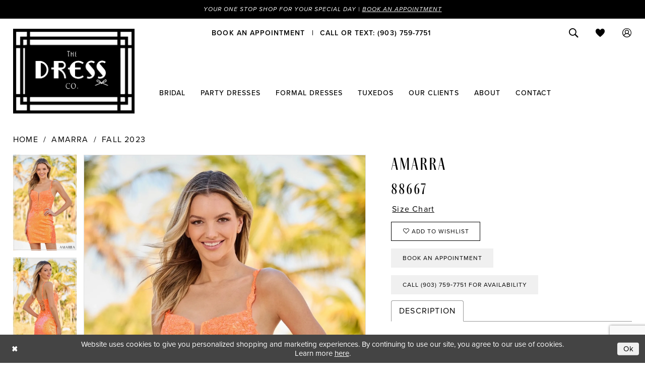

--- FILE ---
content_type: text/html; charset=utf-8
request_url: https://www.tuxedoco.com/amarra/fall-2023/88667
body_size: 18649
content:

<!DOCTYPE html>
<html class="" lang="en-US">
<head>
    
<base href="/">
<meta charset="UTF-8">
<meta name="viewport" content="width=device-width, initial-scale=1, maximum-scale=2, user-scalable=0" />
<meta name="format-detection" content="telephone=yes">

    <link rel="apple-touch-icon" sizes="180x180" href="Themes/TheDressCompany/Content/img/favicon/apple-touch-icon.png">
<link rel="icon" type="image/png" sizes="32x32" href="Themes/TheDressCompany/Content/img/favicon/favicon-32x32.png">
<link rel="icon" type="image/png" sizes="16x16" href="Themes/TheDressCompany/Content/img/favicon/favicon-16x16.png">
<link rel="manifest" href="Themes/TheDressCompany/Content/img/favicon/site.webmanifest">
<link rel="mask-icon" href="Themes/TheDressCompany/Content/img/favicon/safari-pinned-tab.svg" color="#5bbad5">
<link rel="shortcut icon" href="Themes/TheDressCompany/Content/img/favicon/favicon.ico">
<meta name="msapplication-TileColor" content="#da532c">
<meta name="msapplication-config" content="Themes/TheDressCompany/Content/img/favicon/browserconfig.xml">
<meta name="theme-color" content="#ffffff">
    <link rel="preconnect" href="https://use.typekit.net" crossorigin="anonymous">
<link rel="preconnect" href="https://p.typekit.net" crossorigin="anonymous">
<link rel="preload" href="https://use.typekit.net/oww6nzq.css" as="style">
<link rel="stylesheet" href="https://use.typekit.net/oww6nzq.css"/>

    
<title>Amarra - 88667 | The Dress Co.</title>

    <meta property="og:title" content="Amarra - 88667 | The Dress Co." />
    <meta property="og:type" content="website" />
    <meta property="og:url" content="https://www.tuxedoco.com/amarra/fall-2023/88667"/>
        <meta name="description" content="Located in Longview, TX, The Dress Co. is a top bridal boutique dedicated to helping customers find the perfect bridal, prom, social occasion, and formal wear. Come shop our wide selection of designer wedding dresses and find your dream dress! Style 88667" />
        <meta property="og:description" content="Located in Longview, TX, The Dress Co. is a top bridal boutique dedicated to helping customers find the perfect bridal, prom, social occasion, and formal wear. Come shop our wide selection of designer wedding dresses and find your dream dress! Style 88667" />
        <meta property="og:image" content="https://dy9ihb9itgy3g.cloudfront.net/products/9892/88667/88667__d_f_-neon-orange-a.670.webp" />
        <meta name="twitter:image" content="https://dy9ihb9itgy3g.cloudfront.net/products/9892/88667/88667__d_f_-neon-orange-a.670.webp">
        <meta name="keywords" content="Wedding Dresses, Bridal, Prom, prom dresses, Bridesmaids, Flower Girl, Social Occasions, Mother of the Bride, Formal Wear, Weddings, Accessories, TX brides, Designer Wedding Dresses, Special Occasions ,Wedding Gowns, Tuxedos" />
        <link rel="canonical" href="https://www.tuxedoco.com/amarra/fall-2023/88667" />

    

    <link rel="preload" href="/Content/fonts/syvoicomoon/Syvo-Icomoon.woff?y5043x" as="font" type="font/woff" crossorigin>

    <link rel="stylesheet" type="text/css" href="https://www.tuxedoco.com/content/theme.min.css?v=20251230120809"/>
    

    



    





<meta name="facebook-domain-verification" content="0fk5ptyc9xsuiif3sywylgmov4apps"/>
</head>
<body class="page-pdp page-common page-white  ">
    <!--[if lt IE 11]>
      <p class="browsehappy">You are using an <strong>outdated</strong> browser. Please <a href="http://browsehappy.com/">upgrade your browser</a> to improve your experience.</p>
    <![endif]-->
    <div class="hidden-vars" data-vars>
    <div class="breakpoint-xl" data-var-name="breakpoint" data-var-type="xl" data-var-value="width"></div>
    <div class="breakpoint-lg" data-var-name="breakpoint" data-var-type="lg" data-var-value="width"></div>
    <div class="breakpoint-md" data-var-name="breakpoint" data-var-type="md" data-var-value="width"></div>
    <div class="breakpoint-sm" data-var-name="breakpoint" data-var-type="sm" data-var-value="width"></div>
    <div class="color-primary" data-var-name="color" data-var-type="primary" data-var-value="color"></div>
    <div class="color-secondary" data-var-name="color" data-var-type="secondary" data-var-value="color"></div>
</div>
    <!-- Loader -->
    <div id="spinner" class="loader">
        <div class="round">
            <div class="section"></div>
        </div>
    </div>
    <div class="app-container app-container-fix">
        
<div class="primary-block  iblock-fix" data-property="fixed-header">
    


    <div class="preheader-promo" id="preheader-promo-common" data-property="preheader-promo">
        <div class="container-fluid">
            <div class="row">
                <div class="common-top-promo">
                    
    <div class="common-message" role="status" 
         data-popup="commonTopPromo" 
         data-popup-expires="1"
         style="display:none;">
        <div class="common-message--blocks iblock-fix">

                <div class="common-message--block common-message--block-text-list">
                    <div class="common-message--text-list">
                        <div class="list">
                                <div class="list-item common-message--text-list-description-item">
                                    <div class="common-message--text common-message--text-list-description">
                                        <p>Your one stop shop for your special day |&nbsp;<a href="/appointments" target="_self">Book an Appointment</a></p>
                                    </div>
                                </div>

                        </div>
                    </div>
                </div>


        </div>
    </div>

                </div>
            </div>
        </div>
    </div>


        <div class="preheader preheader-appointment-wrapper hidden-gt-sm hidden-mobile-sticky" id="preheader-appointment-wrapper">
            <div class="container">
                <div class="row">
                    <div class="preheader-appointment">
                        <a href="appointments" aria-label="Book an appointment">
  <i class="icomoon icomoon-calendar hidden-gt-sm" aria-hidden="true"></i>
  <span class="hidden-xs hidden-sm">Book an Appointment</span>
</a>
                    </div>
                </div>
            </div>
        </div>

    <div class="preheader preheader-main" id="preheader">
        <div class="container">
            <div class="row">
                <div class="preheader-blocks">
                        <div class="preheader-block preheader-left preheader-style preheader-alt hidden-xs hidden-sm">
                            <ul role="menu" aria-label="Preheader Menu. Buttons: appointment, phone" class="has-separators">
                                    <li role="menuitem" class="">
                                        <a href="appointments" aria-label="Book an appointment">
  <i class="icomoon icomoon-calendar hidden-gt-sm" aria-hidden="true"></i>
  <span class="hidden-xs hidden-sm">Book an Appointment</span>
</a>
                                    </li>
                                    <li role="menuitem" class="">
                                        <a href="tel:9037597751"
   rel="nofollow" 
   aria-label="Phone us">
  <i class="icomoon icomoon-phone hidden-gt-sm" aria-hidden="true"></i>
  <span class="hidden-xs hidden-sm">call or text: (903) 759-7751</span>
</a>
                                    </li>
                            </ul>
                        </div>

                    <a
                       href="/"
                       class="brand-logo hidden-gt-sm"
                       aria-label="The Dress Company">
                        <img src="logos/main-logo?v=6d70cb63-8cab-080a-45e6-05e1de91ffdd" alt="The Dress Company" />
                    </a>

                    <div class="preheader-block preheader-right preheader-style">
                        <ul role="menu" aria-label="Preheader Menu. Buttons: hamburger, phone, search, appointment, wishlist, account" class="">
                            <li class="hidden-gt-sm" role="menuitem">
                                <span class="navbar-toggle menu-item collapsed"
      data-toggle="collapse"
      data-target="#main-navbar"
      role="button"
      aria-label="Show Main Navigation Menu"
      aria-controls="main-navbar"
      aria-haspopup="true"
      aria-expanded="false">
    <i class="icomoon icomoon-hamburger"
       aria-hidden="true"></i>
</span>
                            </li>
                                <li role="menuitem" class="hidden-gt-sm">
                                    <a href="tel:9037597751"
   rel="nofollow" 
   aria-label="Phone us">
  <i class="icomoon icomoon-phone hidden-gt-sm" aria-hidden="true"></i>
  <span class="hidden-xs hidden-sm">call or text: (903) 759-7751</span>
</a>
                                </li>
                                <li role="menuitem" class="hidden-gt-sm">
                                    <a href="appointments" aria-label="Book an appointment">
  <i class="icomoon icomoon-calendar hidden-gt-sm" aria-hidden="true"></i>
  <span class="hidden-xs hidden-sm">Book an Appointment</span>
</a>
                                </li>
                            <li role="menuitem" class="">
                                <a class="show-search" 
   href="search" 
   aria-haspopup="true" 
   aria-expanded="false" 
   aria-label="Show search">
    <i class="icomoon icomoon-search" aria-hidden="true"></i>
</a>
                            </li>
                            <li role="menuitem" class="hidden-xs hidden-sm">
                                <a href="/wishlist"
   aria-label="Visit Wishlist Page">
    <i class="icomoon icomoon-heart"
       aria-hidden="true"></i>
</a>
                            </li>
                            <li role="menuitem" class="hidden-xs hidden-sm">
                                <a href="/account/information"
   class="dropdown-toggle menu-item"
   data-toggle="dropdown"
   role="button"
   aria-label="Open Account Dialog"
   aria-haspopup="true"
   aria-expanded="false">
    <i class="icomoon icomoon-user-o" aria-hidden="true"></i>
</a>
<div class="dropdown-menu clickable cart-popup"
     role="dialog"
     aria-label="Account Dialog">
    <span class="fl-right close-dropdown"
          data-trigger="cart"
          role="button"
          aria-label="Toggle Account Dialog"
          aria-haspopup="true"
          aria-expanded="false">
    </span>
    <div class="account-dropdown">
        <ul>
                <li>
                    <a href="/login">Sign In</a>
                </li>
                <li>
                    <a href="/register">Sign Up</a>
                </li>
                <li>
                    <a href="/wishlist">Wishlist</a>
                </li>
        </ul>
    </div>
</div>
                            </li>
                        </ul>
                    </div>

                    <div class="search-holder search-holder--preheader">
                        
<div name="search-form"
     role="search"
     aria-label="Search form"
     class="search-form iblock-fix collapsed">
    <div class="search-group ui-widget">
        <div class="search-btn search-btn-left">
            <button type="submit"
                    data-trigger="search"
                    aria-label="Submit Search">
                <i class="icomoon icomoon-search"
                   aria-hidden="true"></i>
            </button>
        </div>
        <div class="search-btn search-btn-right">
            <button type="button"
                    class="close-search-form"
                    aria-label="Close Search">
                <i class="icomoon icomoon-close-x"
                   aria-hidden="true"></i>
            </button>
        </div>
        <input type="search"
               name="query"
               class="ui-autocomplete-input"
               placeholder="Search"
               aria-label="Enter Search Text"
               data-property="search"
               autocomplete="off">
    </div>
</div>
                    </div>
                </div>
            </div>
        </div>
    </div>

    <header class="header iblock-fix" id="header">
        <div class="container">
            <div class="row">
                <div class="header-blocks clearfix">
                    <a
                       href="/"
                       class="brand-logo hidden-xs hidden-sm"
                       aria-label="The Dress Company">
                        <img src="logos/main-logo?v=6d70cb63-8cab-080a-45e6-05e1de91ffdd" alt="The Dress Company" />
                    </a>

                    

<div id="main-navbar" class="navbar-collapse main-navbar main-navbar-extended collapse">
    <div class="main-navbar-extended-contents">
        
<div class="main-navbar-extended-header hidden-gt-sm">
    <div class="main-navbar-extended-header-search">
        
<div name="search-form"
     role="search"
     aria-label="Search form"
     class="search-form iblock-fix collapsed">
    <div class="search-group ui-widget">
        <div class="search-btn search-btn-left">
            <button type="submit"
                    data-trigger="search"
                    aria-label="Submit Search">
                <i class="icomoon icomoon-search"
                   aria-hidden="true"></i>
            </button>
        </div>
        <div class="search-btn search-btn-right">
            <button type="button"
                    class="close-search-form"
                    aria-label="Close Search">
                <i class="icomoon icomoon-close-x"
                   aria-hidden="true"></i>
            </button>
        </div>
        <input type="search"
               name="query"
               class="ui-autocomplete-input"
               placeholder="Search"
               aria-label="Enter Search Text"
               value=""
               data-property="search"
               autocomplete="off">
    </div>
</div>
    </div>
</div>
        
<div class="main-navbar-extended-body">
    




<nav class="common-navbar" role="navigation" id="common-navbar" aria-label="Main Navigation">
    <span
          class="close-navbar close-btn "
          data-toggle="collapse"
          data-target="#main-navbar"
          role="button"
          tabindex="0"
          aria-controls="main-navbar"
          aria-haspopup="true"
          aria-expanded="false"
          aria-label="Close Navbar">
    </span>

            <ul role="menubar" aria-label="Main Navigation Menu">
                    <li role="none" data-menu-item>
                            <input type="checkbox" autocomplete="off" 
                                   data-trigger="menu-opener"
                                   tabindex="-1"
                                   aria-label="Toggle Bridal Sub Menu"/>
                        <a class="navbar-item" role="menuitem" tabindex="0" aria-haspopup="true" aria-expanded="false" href="/collections/bridal" rel="" target="">
                            <span>Bridal</span>
                            <i class="sign" aria-hidden="true"></i>
                        </a>
                            <ul role="menu"
                                aria-label="Bridal Sub Menu"
                                class="common-sub-menu">
                                
        <li role="none"
            data-menu-item="empty">
                <input type="checkbox"
                       autocomplete="off"
                       data-trigger="menu-opener"
                       tabindex="-1"
                       aria-label="Toggle Sub Menu"/>
                <ul role="menu"
                    aria-label=" Sub Menu">
                    
        <li role="none"
            data-menu-item="">
                <a class="navbar-item" role="menuitem" tabindex="0" aria-haspopup="false" aria-expanded="false" href="collections/bridal" rel="" target="">
                    <span>Bridal Dresses</span>
                    <i class="sign" aria-hidden="true"></i>
                </a>
        </li>        
        <li role="none"
            data-menu-item="">
                <a class="navbar-item" role="menuitem" tabindex="-1" aria-haspopup="false" aria-expanded="false" href="/collections/plus" rel="" target="">
                    <span>Plus Size Dresses</span>
                    <i class="sign" aria-hidden="true"></i>
                </a>
        </li>        
        <li role="none"
            data-menu-item="">
                <a class="navbar-item" role="menuitem" tabindex="-1" aria-haspopup="false" aria-expanded="false" href="our-designers" rel="" target="">
                    <span>Our Designers</span>
                    <i class="sign" aria-hidden="true"></i>
                </a>
        </li>        
        <li role="none"
            data-menu-item="">
                <a class="navbar-item" role="menuitem" tabindex="-1" aria-haspopup="false" aria-expanded="false" href="accessories" rel="" target="">
                    <span>Accessories</span>
                    <i class="sign" aria-hidden="true"></i>
                </a>
        </li>        
        <li role="none"
            data-menu-item="">
                <a class="navbar-item" role="menuitem" tabindex="-1" aria-haspopup="false" aria-expanded="false" href="/collections/bridal/sale" rel="" target="">
                    <span>Bridal Sale</span>
                    <i class="sign" aria-hidden="true"></i>
                </a>
        </li>        

                </ul>
        </li>        

                            </ul>                                
                    </li>
                    <li role="none" data-menu-item>
                        <a class="navbar-item" role="menuitem" tabindex="-1" aria-haspopup="false" aria-expanded="false" href="/categories/party-dresses" rel="" target="">
                            <span>Party Dresses</span>
                            <i class="sign" aria-hidden="true"></i>
                        </a>
                    </li>
                    <li role="none" data-menu-item>
                        <a class="navbar-item" role="menuitem" tabindex="-1" aria-haspopup="false" aria-expanded="false" href="/categories/formal-dresses" rel="" target="">
                            <span>Formal Dresses</span>
                            <i class="sign" aria-hidden="true"></i>
                        </a>
                    </li>
                    <li role="none" data-menu-item>
                            <input type="checkbox" autocomplete="off" 
                                   data-trigger="menu-opener"
                                   tabindex="-1"
                                   aria-label="Toggle Tuxedos Sub Menu"/>
                        <a class="navbar-item" role="menuitem" tabindex="-1" aria-haspopup="true" aria-expanded="false" href="tuxedo" rel="" target="">
                            <span>Tuxedos</span>
                            <i class="sign" aria-hidden="true"></i>
                        </a>
                            <ul role="menu"
                                aria-label="Tuxedos Sub Menu"
                                class="common-sub-menu">
                                
        <li role="none"
            data-menu-item="empty">
                <input type="checkbox"
                       autocomplete="off"
                       data-trigger="menu-opener"
                       tabindex="-1"
                       aria-label="Toggle Sub Menu"/>
                <ul role="menu"
                    aria-label=" Sub Menu">
                    
        <li role="none"
            data-menu-item="">
                <a class="navbar-item" role="menuitem" tabindex="0" aria-haspopup="false" aria-expanded="false" href="/uploads/filemanager/TUX_RENTAL_AGREEMENT.pdf" rel="" target="">
                    <span>Tux Rental Agreement</span>
                    <i class="sign" aria-hidden="true"></i>
                </a>
        </li>        

                </ul>
        </li>        

                            </ul>                                
                    </li>
                    <li role="none" data-menu-item>
                            <input type="checkbox" autocomplete="off" 
                                   data-trigger="menu-opener"
                                   tabindex="-1"
                                   aria-label="Toggle Our Clients Sub Menu"/>
                        <a class="navbar-item" role="menuitem" tabindex="-1" aria-haspopup="true" aria-expanded="false" href="our-clients" rel="" target="">
                            <span>Our Clients</span>
                            <i class="sign" aria-hidden="true"></i>
                        </a>
                            <ul role="menu"
                                aria-label="Our Clients Sub Menu"
                                class="common-sub-menu">
                                
        <li role="none"
            data-menu-item="empty">
                <input type="checkbox"
                       autocomplete="off"
                       data-trigger="menu-opener"
                       tabindex="-1"
                       aria-label="Toggle Sub Menu"/>
                <ul role="menu"
                    aria-label=" Sub Menu">
                    
        <li role="none"
            data-menu-item="">
                <a class="navbar-item" role="menuitem" tabindex="0" aria-haspopup="false" aria-expanded="false" href="testimonials" rel="" target="">
                    <span>Testimonials</span>
                    <i class="sign" aria-hidden="true"></i>
                </a>
        </li>        
        <li role="none"
            data-menu-item="">
                <a class="navbar-item" role="menuitem" tabindex="-1" aria-haspopup="false" aria-expanded="false" href="styled-shoots" rel="" target="">
                    <span>Styled Shoots</span>
                    <i class="sign" aria-hidden="true"></i>
                </a>
        </li>        

                </ul>
        </li>        

                            </ul>                                
                    </li>
                    <li role="none" data-menu-item>
                            <input type="checkbox" autocomplete="off" 
                                   data-trigger="menu-opener"
                                   tabindex="-1"
                                   aria-label="Toggle About Sub Menu"/>
                        <a class="navbar-item" role="menuitem" tabindex="-1" aria-haspopup="true" aria-expanded="false" href="about-us" rel="" target="">
                            <span>About</span>
                            <i class="sign" aria-hidden="true"></i>
                        </a>
                            <ul role="menu"
                                aria-label="About Sub Menu"
                                class="common-sub-menu">
                                
        <li role="none"
            data-menu-item="empty">
                <input type="checkbox"
                       autocomplete="off"
                       data-trigger="menu-opener"
                       tabindex="-1"
                       aria-label="Toggle Sub Menu"/>
                <ul role="menu"
                    aria-label=" Sub Menu">
                    
        <li role="none"
            data-menu-item="">
                <a class="navbar-item" role="menuitem" tabindex="0" aria-haspopup="false" aria-expanded="false" href="services" rel="" target="">
                    <span>Services</span>
                    <i class="sign" aria-hidden="true"></i>
                </a>
        </li>        
        <li role="none"
            data-menu-item="">
                <a class="navbar-item" role="menuitem" tabindex="-1" aria-haspopup="false" aria-expanded="false" href="/events" rel="" target="">
                    <span>Events</span>
                    <i class="sign" aria-hidden="true"></i>
                </a>
        </li>        
        <li role="none"
            data-menu-item="">
                <a class="navbar-item" role="menuitem" tabindex="-1" aria-haspopup="false" aria-expanded="false" href="faq" rel="" target="">
                    <span>FAQ</span>
                    <i class="sign" aria-hidden="true"></i>
                </a>
        </li>        

                </ul>
        </li>        

                            </ul>                                
                    </li>
                    <li role="none" data-menu-item>
                        <a class="navbar-item" role="menuitem" tabindex="-1" aria-haspopup="false" aria-expanded="false" href="contact-us" rel="" target="">
                            <span>Contact</span>
                            <i class="sign" aria-hidden="true"></i>
                        </a>
                    </li>
            </ul>
</nav>



</div>
        
<div class="main-navbar-extended-footer hidden-gt-sm">
    <div class="main-navbar-extended-footer-icons">
        <ul>
                    <li>
                        <a href="/wishlist">
                            <i class="icon-syvo icon-heart-o" aria-hidden="true"></i>
                            <span>Wishlist</span>
                        </a>
                    </li>
                <li>
                    <a href="/login">
                        <i class="icon-syvo icon-user-o" aria-hidden="true"></i>
                        <span>Sign In</span>
                    </a>
                </li>
                <li>
                    <a href="/register">
                        <i class="icon-syvo icon-user-o" aria-hidden="true"><span>+</span></i>
                        <span>Sign Up</span>
                    </a>
                </li>
        </ul>
    </div>
</div>
    </div>
    
<div class="main-navbar-extended-overlay" data-toggle="collapse" data-target="#main-navbar" aria-haspopup="false" aria-expanded="false" aria-hidden="true"></div>
</div>
                </div>
            </div>
        </div>
    </header>
</div>
        


        <div class="main-content" id="main">
            



<div class="details-cmp common-cmp bootstrap-iso iblock-fix">

    

<section class="section-breadcrumbs">
    <div class="container">
        <div class="row">
            <div class="common-breadcrumbs">
                <ul>
                        <li>
                                <a class=""
                                   href="/">Home</a>

                        </li>
                        <li>
                                <a class=""
                                   href="/amarra">Amarra</a>

                        </li>
                        <li>
                                <a class=""
                                   href="/amarra/fall-2023">Fall 2023</a>

                        </li>
                </ul>
            </div>
        </div>

    </div>
</section>

    <section class="section-product" data-product-id="2381">
        <div class="container">
            <div class="row">
                <div class="product-bio">
                    <div class="product-detailed clearfix iblock-fix">
                        <div class="product-info product-visual">

                            




<div class="product-media">
    

    <div class="product-views clearfix" data-property="parent">
        <span role="heading" aria-level="2" class="sr-only">Products Views Carousel</span>
        <a href="#products-views-skip" title="Skip to end" class="sr-only sr-only-focusable" 
           data-trigger="scroll-to" data-target="#products-views-skip">Skip to end</a>
        

<div class="product-view previews">
        <div class="list" data-list="previews" aria-label="Amarra 88667 thumbnail list">

                    <div class="list-item">
                        <div class="preview has-background"
                             style="background-image: url('https://dy9ihb9itgy3g.cloudfront.net/products/9892/88667/88667__d_f_-neon-orange-a.340.webp')"
                             data-trigger="color-filter-all"
                             data-value-id="">
                            <img src="https://dy9ihb9itgy3g.cloudfront.net/products/9892/88667/88667__d_f_-neon-orange-a.340.webp" alt="Amarra 88667 #0 default frontface vertical thumbnail"/>
                        </div>
                    </div>
                    <div class="list-item">
                        <div class="preview has-background"
                             style="background-image: url('https://dy9ihb9itgy3g.cloudfront.net/products/9892/88667/88667__b_-neon-orange-b.340.webp')"
                             data-trigger="color-filter-all"
                             data-value-id="">
                            <img src="https://dy9ihb9itgy3g.cloudfront.net/products/9892/88667/88667__b_-neon-orange-b.340.webp" alt="Amarra 88667 #1 default backface vertical thumbnail"/>
                        </div>
                    </div>
        </div>
</div>
        

<div class="product-view overviews common-videolist">

        <div class="list" data-list="overviews" data-slick>
                    <div class="list-item slick-current">
                        <div class="overview"
                             data-lazy-background
                             data-value-id=""
                             data-related-image="false">
                            <a href="https://dy9ihb9itgy3g.cloudfront.net/products/9892/88667/88667__d_f_-neon-orange-a.2000.webp"
                               class="MagicZoom overview-media" data-options="lazyZoom: true; textClickZoomHint: Click to zoom"
                               aria-label="Full size Amarra 88667 #0 default frontface vertical picture">
                                <img data-lazy="https://dy9ihb9itgy3g.cloudfront.net/products/9892/88667/88667__d_f_-neon-orange-a.740.webp" 
                                     alt="Amarra 88667 #0 default frontface vertical picture"/>
                            </a>
                        </div>
                    </div>
                    <div class="list-item ">
                        <div class="overview"
                             data-lazy-background
                             data-value-id=""
                             data-related-image="false">
                            <a href="https://dy9ihb9itgy3g.cloudfront.net/products/9892/88667/88667__b_-neon-orange-b.2000.webp"
                               class="MagicZoom overview-media" data-options="lazyZoom: true; textClickZoomHint: Click to zoom"
                               aria-label="Full size Amarra 88667 #1 default backface vertical picture">
                                <img data-lazy="https://dy9ihb9itgy3g.cloudfront.net/products/9892/88667/88667__b_-neon-orange-b.740.webp" 
                                     alt="Amarra 88667 #1 default backface vertical picture"/>
                            </a>
                        </div>
                    </div>
        </div>
    
    <div class="controls">
        <div class="list">
            <div class="list-item">
            </div>
        </div>
    </div>

    

</div>
        <div id="products-views-skip" class="sr-only" tabindex="-1">Products Views Carousel End</div>
    </div>

</div>

<div class="visual-dots dots-placeholder"></div>

<div class="social-networks social-share social-share-single">
    <ul>
        <li>
            <span class="share-title">
                Share:
            </span>
        </li>
            <li style="display: none;">
                <a data-property="facebook-share"
                   href="https://www.facebook.com/"
                   target="_blank" title="Share on Facebook"
                   aria-label="Share on Facebook">
                    <i class="fa fa-facebook" aria-hidden="true"></i>
                </a>
            </li>
            <li style="display: none;">
                <a data-property="x-share"
                   href="https://x.com/"
                   target="_blank"
                   title="Tweet"
                   aria-label="Tweet">
                    <i class="icon-syvo icon-x-twitter" aria-hidden="true"></i>
                </a>
            </li>
            <li style="display: none;">
                <a data-property="pinterest-share"
                   href="https://www.pinterest.com/"
                   target="_blank"
                   title="Pin it"
                   data-placement="Social group"
                   aria-label="Pin it">
                    <i class="fa fa-pinterest" aria-hidden="true"></i>
                </a>
            </li>
            <li style="display: none;">
                <a data-property="whatsapp-share"
                   href="https://web.whatsapp.com"
                   target="_blank"
                   title="WhatsApp"
                   aria-label="WhatsApp Share">
                    <i class="fa fa-whatsapp" aria-hidden="true"></i>
                </a>
            </li>
            <li style="display: none;">
                <a data-property="email-share"
                   href="mailto:"
                   target="_blank"
                   title="Email Share"
                   aria-label="Email Share">
                    <i class="fa fa-envelope" aria-hidden="true"></i>
                </a>
            </li>
        
    </ul>
</div>




                        </div>
                        <div class="product-info product-sheet" data-property="product-details">

                            


<div class="product-heading">
    <div class="option name">
        
    <h1 role="heading" aria-level="1">
        Amarra
    </h1>

    <h3 role="heading" aria-level="2">
        88667
    </h3>


    </div>
    

</div>




    <div class="product-dynamic">
        
            <div class="option option-size">


    <div class="option-header">
<div class="size-addon product-options-addon">
    <a href="javascript:void(0);"
       class="btn btn-chart option-display"
       data-trigger="open-sizechart"
       role="button"
       aria-label="Size Chart"
       aria-haspopup="true"
       aria-expanded="false">
        Size Chart
    </a>
</div>    </div>
    <div class="option-content no-sizes">
    </div>
            </div>
        
    </div>



<div class="product-actions" aria-live="polite" aria-label="Product buttons. Cart and Wishlist buttons state depends on color/size combination chosen">
    <div class="option buttons-block">


    <div class="relative-container">
        <div class="cart-hint" data-property="cart-tooltip">
    <a href="#" class="cart-hint-close" data-trigger="cart-tooltip-close" aria-label="Close ship date tooltip"><span aria-hidden="true">&#10006;</span></a>
    <div class="cart-hint-header">
        <span class="h5" data-change="cart-tooltip-header">Ship date:</span>
    </div>
    <div class="cart-hint-body">
        <p data-change="cart-tooltip-text"></p>
    </div>
    <div class="cart-hint-arrow"></div>
</div>
        <a href="javascript:void(0);" class="btn btn-success-invert btn__add-wishlist" data-property="add-wishlist" data-value="true">
            <i class="fa fa-heart-o btn__add-wishlist__icon" aria-hidden="true"></i>
            <span class="btn__add-wishlist__title">Add to Wishlist</span>
            <i class="fa fa-check btn__add-wishlist__icon--active" aria-hidden="true"></i>
            <span class="btn__add-wishlist__title--active">Added To Wishlist</span>
        </a>
    </div>
    <a href="/appointments" class="btn btn-success" data-property="book-appointment" >
        Book an Appointment
    </a>
    <a href="tel:9037597751" data-property="cart-call" data-value="true"
       class="btn btn-success text-uppercase hide">
        Call (903)&nbsp;759&#8209;7751 for Availability
    </a>
    

    </div>
</div>






    <div class="product-attributes">
        <div class="option description">
            


    <div class="tabs tabs-description">
        <ul class="nav nav-tabs">
                <li class="active">
                    <a data-toggle="tab" href="#description" class="option-title">Description</a>
                </li>
        </ul>
        <div class="tab-content">
                <div id="description" class="tab-pane fade in active">
                    <div class="product-detailed-description theme-typo" data-property="description">
                        Machine sequin short dress with a corset top, lace applique on the bodice and straps, sheer lace and lace up back.
                    </div>
                    <a href="javascript:void(0);" class="btn btn-link"
                       data-property="more" role="button" aria-label="Toggle expanded description">
                    </a>
                </div>


        </div>
    </div>

        </div>
    </div>




                        </div>
                    </div>

                    


                </div>
            </div>
        </div>
    </section>


    


    <section class="section-header">
        <div class="container">
            <div class="row">
                <div class="header">
                    <h2>Related Products</h2>
                </div>
            </div>
        </div>
    </section>
    <section class="section-recommended section-related" aria-label="Related Products">
        <span role="heading" aria-level="2" class="sr-only">Related Products Carousel</span>
        <a href="#related-products-skip" title="Skip to end" class="sr-only sr-only-focusable"
           data-trigger="scroll-to" data-target="#related-products-skip">Skip to end</a>
        <div class="container">
            <div class="row">
                <div class="recommended-products related-products" data-property="related-products">
                        
    <div class="product-list  prices-hidden" aria-label="Product List" data-property="product-list">
        <div class="list" data-list="products">

                    <div class="list-item" data-layout-width>
                        
<div class="product " data-property="parent" data-product-id="2426">

    <div class="product-content product-content-visual clearfix">
       


    <a href="/amarra/fall-2023/94286" class="product-images" data-link="product-images" 
       role="presentation" 
       tabindex="-1" 
       aria-label="Visit Amarra 94286 Page">
        <div class="list" data-list="product-images" role="list">
            <div class="list-item" role="listitem">
                


<div class="product-image product-image-default has-background" data-img="default" data-lazy-load="bg" data-src="https://dy9ihb9itgy3g.cloudfront.net/products/9892/94286/94286__d_f_-ivory-shiny-ivory-royal-blue-b.740.webp" style="background-image: url(&#x27;Themes/Common/Content/img/no-image.png&#x27;)" data-related-image="false"><img alt="Amarra 94286 Default Thumbnail Image" height="1151" src="Themes/Common/Content/img/no-image.png" width="740" /></div>


            </div>
        </div>
    </a>

        
        

    </div>
    
    <div class="product-content product-content-brief clearfix">

        
        <div class="product-brief">

            <a href="/amarra/fall-2023/94286" data-link="product-title" class="product-brief-content product-brief-content-title">
                <div class="product-title">
    <div class="title title-small" title="Amarra 94286">
        <h4 role="presentation" aria-level="4">
            <span data-layout-font>Amarra</span>
        </h4>
        <h5 role="presentation" aria-level="5">
            <span data-layout-font>94286</span>
        </h5>
</div>
</div>
            </a>

            


        </div>
    </div>
</div>
                    </div>
                    <div class="list-item" data-layout-width>
                        
<div class="product " data-property="parent" data-product-id="2413">

    <div class="product-content product-content-visual clearfix">
       


    <a href="/amarra/fall-2023/88719" class="product-images" data-link="product-images" 
       role="presentation" 
       tabindex="-1" 
       aria-label="Visit Amarra 88719 Page">
        <div class="list" data-list="product-images" role="list">
            <div class="list-item" role="listitem">
                


<div class="product-image product-image-default has-background" data-img="default" data-lazy-load="bg" data-src="https://dy9ihb9itgy3g.cloudfront.net/products/9892/88719/88719__d_f_-royal-blue-a.740.webp" style="background-image: url(&#x27;Themes/Common/Content/img/no-image.png&#x27;)" data-related-image="false"><img alt="Amarra 88719 Default Thumbnail Image" height="1151" src="Themes/Common/Content/img/no-image.png" width="740" /></div>


            </div>
        </div>
    </a>

        
        

    </div>
    
    <div class="product-content product-content-brief clearfix">

        
        <div class="product-brief">

            <a href="/amarra/fall-2023/88719" data-link="product-title" class="product-brief-content product-brief-content-title">
                <div class="product-title">
    <div class="title title-small" title="Amarra 88719">
        <h4 role="presentation" aria-level="4">
            <span data-layout-font>Amarra</span>
        </h4>
        <h5 role="presentation" aria-level="5">
            <span data-layout-font>88719</span>
        </h5>
</div>
</div>
            </a>

            


        </div>
    </div>
</div>
                    </div>
                    <div class="list-item" data-layout-width>
                        
<div class="product " data-property="parent" data-product-id="2390">

    <div class="product-content product-content-visual clearfix">
       


    <a href="/amarra/fall-2023/88677" class="product-images" data-link="product-images" 
       role="presentation" 
       tabindex="-1" 
       aria-label="Visit Amarra 88677 Page">
        <div class="list" data-list="product-images" role="list">
            <div class="list-item" role="listitem">
                


<div class="product-image product-image-default has-background" data-img="default" data-lazy-load="bg" data-src="https://dy9ihb9itgy3g.cloudfront.net/products/9892/88677/88677__d_f_-light-blue-a.740.webp" style="background-image: url(&#x27;Themes/Common/Content/img/no-image.png&#x27;)" data-related-image="false"><img alt="Amarra 88677 Default Thumbnail Image" height="1151" src="Themes/Common/Content/img/no-image.png" width="740" /></div>


            </div>
        </div>
    </a>

        
        

    </div>
    
    <div class="product-content product-content-brief clearfix">

        
        <div class="product-brief">

            <a href="/amarra/fall-2023/88677" data-link="product-title" class="product-brief-content product-brief-content-title">
                <div class="product-title">
    <div class="title title-small" title="Amarra 88677">
        <h4 role="presentation" aria-level="4">
            <span data-layout-font>Amarra</span>
        </h4>
        <h5 role="presentation" aria-level="5">
            <span data-layout-font>88677</span>
        </h5>
</div>
</div>
            </a>

            


        </div>
    </div>
</div>
                    </div>
                    <div class="list-item" data-layout-width>
                        
<div class="product " data-property="parent" data-product-id="2404">

    <div class="product-content product-content-visual clearfix">
       


    <a href="/amarra/fall-2023/88700" class="product-images" data-link="product-images" 
       role="presentation" 
       tabindex="-1" 
       aria-label="Visit Amarra 88700 Page">
        <div class="list" data-list="product-images" role="list">
            <div class="list-item" role="listitem">
                


<div class="product-image product-image-default has-background" data-img="default" data-lazy-load="bg" data-src="https://dy9ihb9itgy3g.cloudfront.net/products/9892/88700/88700__d_f_-bright-fuchsia-a.740.webp" style="background-image: url(&#x27;Themes/Common/Content/img/no-image.png&#x27;)" data-related-image="false"><img alt="Amarra 88700 Default Thumbnail Image" height="1151" src="Themes/Common/Content/img/no-image.png" width="740" /></div>


            </div>
        </div>
    </a>

        
        

    </div>
    
    <div class="product-content product-content-brief clearfix">

        
        <div class="product-brief">

            <a href="/amarra/fall-2023/88700" data-link="product-title" class="product-brief-content product-brief-content-title">
                <div class="product-title">
    <div class="title title-small" title="Amarra 88700">
        <h4 role="presentation" aria-level="4">
            <span data-layout-font>Amarra</span>
        </h4>
        <h5 role="presentation" aria-level="5">
            <span data-layout-font>88700</span>
        </h5>
</div>
</div>
            </a>

            


        </div>
    </div>
</div>
                    </div>
                    <div class="list-item" data-layout-width>
                        
<div class="product " data-property="parent" data-product-id="2403">

    <div class="product-content product-content-visual clearfix">
       


    <a href="/amarra/fall-2023/88699" class="product-images" data-link="product-images" 
       role="presentation" 
       tabindex="-1" 
       aria-label="Visit Amarra 88699 Page">
        <div class="list" data-list="product-images" role="list">
            <div class="list-item" role="listitem">
                


<div class="product-image product-image-default has-background" data-img="default" data-lazy-load="bg" data-src="https://dy9ihb9itgy3g.cloudfront.net/products/9892/88699/88699__d_f_-peacock-b.740.webp" style="background-image: url(&#x27;Themes/Common/Content/img/no-image.png&#x27;)" data-related-image="false"><img alt="Amarra 88699 Default Thumbnail Image" height="1151" src="Themes/Common/Content/img/no-image.png" width="740" /></div>


            </div>
        </div>
    </a>

        
        

    </div>
    
    <div class="product-content product-content-brief clearfix">

        
        <div class="product-brief">

            <a href="/amarra/fall-2023/88699" data-link="product-title" class="product-brief-content product-brief-content-title">
                <div class="product-title">
    <div class="title title-small" title="Amarra 88699">
        <h4 role="presentation" aria-level="4">
            <span data-layout-font>Amarra</span>
        </h4>
        <h5 role="presentation" aria-level="5">
            <span data-layout-font>88699</span>
        </h5>
</div>
</div>
            </a>

            


        </div>
    </div>
</div>
                    </div>
                    <div class="list-item" data-layout-width>
                        
<div class="product " data-property="parent" data-product-id="2397">

    <div class="product-content product-content-visual clearfix">
       


    <a href="/amarra/fall-2023/88691" class="product-images" data-link="product-images" 
       role="presentation" 
       tabindex="-1" 
       aria-label="Visit Amarra 88691 Page">
        <div class="list" data-list="product-images" role="list">
            <div class="list-item" role="listitem">
                


<div class="product-image product-image-default has-background" data-img="default" data-lazy-load="bg" data-src="https://dy9ihb9itgy3g.cloudfront.net/products/11159/88691/88691__d_f.740.webp" style="background-image: url(&#x27;Themes/Common/Content/img/no-image.png&#x27;)" data-related-image="false"><img alt="Amarra 88691 Default Thumbnail Image" height="1151" src="Themes/Common/Content/img/no-image.png" width="740" /></div>


            </div>
        </div>
    </a>

        
        

    </div>
    
    <div class="product-content product-content-brief clearfix">

        
        <div class="product-brief">

            <a href="/amarra/fall-2023/88691" data-link="product-title" class="product-brief-content product-brief-content-title">
                <div class="product-title">
    <div class="title title-small" title="Amarra 88691">
        <h4 role="presentation" aria-level="4">
            <span data-layout-font>Amarra</span>
        </h4>
        <h5 role="presentation" aria-level="5">
            <span data-layout-font>88691</span>
        </h5>
</div>
</div>
            </a>

            


        </div>
    </div>
</div>
                    </div>
                    <div class="list-item" data-layout-width>
                        
<div class="product " data-property="parent" data-product-id="2432">

    <div class="product-content product-content-visual clearfix">
       


    <a href="/amarra/fall-2023/94310" class="product-images" data-link="product-images" 
       role="presentation" 
       tabindex="-1" 
       aria-label="Visit Amarra 94310 Page">
        <div class="list" data-list="product-images" role="list">
            <div class="list-item" role="listitem">
                


<div class="product-image product-image-default has-background" data-img="default" data-lazy-load="bg" data-src="https://dy9ihb9itgy3g.cloudfront.net/products/9892/94310/94310__d_f_-periwinkle-a.740.webp" style="background-image: url(&#x27;Themes/Common/Content/img/no-image.png&#x27;)" data-related-image="false"><img alt="Amarra 94310 Default Thumbnail Image" height="1151" src="Themes/Common/Content/img/no-image.png" width="740" /></div>


            </div>
        </div>
    </a>

        
        

    </div>
    
    <div class="product-content product-content-brief clearfix">

        
        <div class="product-brief">

            <a href="/amarra/fall-2023/94310" data-link="product-title" class="product-brief-content product-brief-content-title">
                <div class="product-title">
    <div class="title title-small" title="Amarra 94310">
        <h4 role="presentation" aria-level="4">
            <span data-layout-font>Amarra</span>
        </h4>
        <h5 role="presentation" aria-level="5">
            <span data-layout-font>94310</span>
        </h5>
</div>
</div>
            </a>

            


        </div>
    </div>
</div>
                    </div>
                    <div class="list-item" data-layout-width>
                        
<div class="product " data-property="parent" data-product-id="2430">

    <div class="product-content product-content-visual clearfix">
       


    <a href="/amarra/fall-2023/94298" class="product-images" data-link="product-images" 
       role="presentation" 
       tabindex="-1" 
       aria-label="Visit Amarra 94298 Page">
        <div class="list" data-list="product-images" role="list">
            <div class="list-item" role="listitem">
                


<div class="product-image product-image-default has-background" data-img="default" data-lazy-load="bg" data-src="https://dy9ihb9itgy3g.cloudfront.net/products/9892/94298/94298__d_f_-emerald-gold-a.740.webp" style="background-image: url(&#x27;Themes/Common/Content/img/no-image.png&#x27;)" data-related-image="false"><img alt="Amarra 94298 Default Thumbnail Image" height="1151" src="Themes/Common/Content/img/no-image.png" width="740" /></div>


            </div>
        </div>
    </a>

        
        

    </div>
    
    <div class="product-content product-content-brief clearfix">

        
        <div class="product-brief">

            <a href="/amarra/fall-2023/94298" data-link="product-title" class="product-brief-content product-brief-content-title">
                <div class="product-title">
    <div class="title title-small" title="Amarra 94298">
        <h4 role="presentation" aria-level="4">
            <span data-layout-font>Amarra</span>
        </h4>
        <h5 role="presentation" aria-level="5">
            <span data-layout-font>94298</span>
        </h5>
</div>
</div>
            </a>

            


        </div>
    </div>
</div>
                    </div>
                    <div class="list-item" data-layout-width>
                        
<div class="product " data-property="parent" data-product-id="2429">

    <div class="product-content product-content-visual clearfix">
       


    <a href="/amarra/fall-2023/94292" class="product-images" data-link="product-images" 
       role="presentation" 
       tabindex="-1" 
       aria-label="Visit Amarra 94292 Page">
        <div class="list" data-list="product-images" role="list">
            <div class="list-item" role="listitem">
                


<div class="product-image product-image-default has-background" data-img="default" data-lazy-load="bg" data-src="https://dy9ihb9itgy3g.cloudfront.net/products/9892/94292/94292__d_f_-bright-fuchsia-gold-b.740.webp" style="background-image: url(&#x27;Themes/Common/Content/img/no-image.png&#x27;)" data-related-image="false"><img alt="Amarra 94292 Default Thumbnail Image" height="1151" src="Themes/Common/Content/img/no-image.png" width="740" /></div>


            </div>
        </div>
    </a>

        
        

    </div>
    
    <div class="product-content product-content-brief clearfix">

        
        <div class="product-brief">

            <a href="/amarra/fall-2023/94292" data-link="product-title" class="product-brief-content product-brief-content-title">
                <div class="product-title">
    <div class="title title-small" title="Amarra 94292">
        <h4 role="presentation" aria-level="4">
            <span data-layout-font>Amarra</span>
        </h4>
        <h5 role="presentation" aria-level="5">
            <span data-layout-font>94292</span>
        </h5>
</div>
</div>
            </a>

            


        </div>
    </div>
</div>
                    </div>
                    <div class="list-item" data-layout-width>
                        
<div class="product " data-property="parent" data-product-id="2424">

    <div class="product-content product-content-visual clearfix">
       


    <a href="/amarra/fall-2023/94280" class="product-images" data-link="product-images" 
       role="presentation" 
       tabindex="-1" 
       aria-label="Visit Amarra 94280 Page">
        <div class="list" data-list="product-images" role="list">
            <div class="list-item" role="listitem">
                


<div class="product-image product-image-default has-background" data-img="default" data-lazy-load="bg" data-src="https://dy9ihb9itgy3g.cloudfront.net/products/9892/94280/94280__d_f_-purple-b.740.webp" style="background-image: url(&#x27;Themes/Common/Content/img/no-image.png&#x27;)" data-related-image="false"><img alt="Amarra 94280 Default Thumbnail Image" height="1151" src="Themes/Common/Content/img/no-image.png" width="740" /></div>


            </div>
        </div>
    </a>

        
        

    </div>
    
    <div class="product-content product-content-brief clearfix">

        
        <div class="product-brief">

            <a href="/amarra/fall-2023/94280" data-link="product-title" class="product-brief-content product-brief-content-title">
                <div class="product-title">
    <div class="title title-small" title="Amarra 94280">
        <h4 role="presentation" aria-level="4">
            <span data-layout-font>Amarra</span>
        </h4>
        <h5 role="presentation" aria-level="5">
            <span data-layout-font>94280</span>
        </h5>
</div>
</div>
            </a>

            


        </div>
    </div>
</div>
                    </div>
                    <div class="list-item" data-layout-width>
                        
<div class="product " data-property="parent" data-product-id="2392">

    <div class="product-content product-content-visual clearfix">
       


    <a href="/amarra/fall-2023/88684" class="product-images" data-link="product-images" 
       role="presentation" 
       tabindex="-1" 
       aria-label="Visit Amarra 88684 Page">
        <div class="list" data-list="product-images" role="list">
            <div class="list-item" role="listitem">
                


<div class="product-image product-image-default has-background" data-img="default" data-lazy-load="bg" data-src="https://dy9ihb9itgy3g.cloudfront.net/products/9892/88684/88684__d_f_-navy-a.740.webp" style="background-image: url(&#x27;Themes/Common/Content/img/no-image.png&#x27;)" data-related-image="false"><img alt="Amarra 88684 Default Thumbnail Image" height="1151" src="Themes/Common/Content/img/no-image.png" width="740" /></div>


            </div>
        </div>
    </a>

        
        

    </div>
    
    <div class="product-content product-content-brief clearfix">

        
        <div class="product-brief">

            <a href="/amarra/fall-2023/88684" data-link="product-title" class="product-brief-content product-brief-content-title">
                <div class="product-title">
    <div class="title title-small" title="Amarra 88684">
        <h4 role="presentation" aria-level="4">
            <span data-layout-font>Amarra</span>
        </h4>
        <h5 role="presentation" aria-level="5">
            <span data-layout-font>88684</span>
        </h5>
</div>
</div>
            </a>

            


        </div>
    </div>
</div>
                    </div>
                    <div class="list-item" data-layout-width>
                        
<div class="product " data-property="parent" data-product-id="2389">

    <div class="product-content product-content-visual clearfix">
       


    <a href="/amarra/fall-2023/88676" class="product-images" data-link="product-images" 
       role="presentation" 
       tabindex="-1" 
       aria-label="Visit Amarra 88676 Page">
        <div class="list" data-list="product-images" role="list">
            <div class="list-item" role="listitem">
                


<div class="product-image product-image-default has-background" data-img="default" data-lazy-load="bg" data-src="https://dy9ihb9itgy3g.cloudfront.net/products/9892/88676/88676__d_f_-turquoise-a.740.webp" style="background-image: url(&#x27;Themes/Common/Content/img/no-image.png&#x27;)" data-related-image="false"><img alt="Amarra 88676 Default Thumbnail Image" height="1151" src="Themes/Common/Content/img/no-image.png" width="740" /></div>


            </div>
        </div>
    </a>

        
        

    </div>
    
    <div class="product-content product-content-brief clearfix">

        
        <div class="product-brief">

            <a href="/amarra/fall-2023/88676" data-link="product-title" class="product-brief-content product-brief-content-title">
                <div class="product-title">
    <div class="title title-small" title="Amarra 88676">
        <h4 role="presentation" aria-level="4">
            <span data-layout-font>Amarra</span>
        </h4>
        <h5 role="presentation" aria-level="5">
            <span data-layout-font>88676</span>
        </h5>
</div>
</div>
            </a>

            


        </div>
    </div>
</div>
                    </div>
                    <div class="list-item" data-layout-width>
                        
<div class="product " data-property="parent" data-product-id="2382">

    <div class="product-content product-content-visual clearfix">
       


    <a href="/amarra/fall-2023/88668" class="product-images" data-link="product-images" 
       role="presentation" 
       tabindex="-1" 
       aria-label="Visit Amarra 88668 Page">
        <div class="list" data-list="product-images" role="list">
            <div class="list-item" role="listitem">
                


<div class="product-image product-image-default has-background" data-img="default" data-lazy-load="bg" data-src="https://dy9ihb9itgy3g.cloudfront.net/products/9892/88668/88668__d_f_-bright-fuchsia-a.740.webp" style="background-image: url(&#x27;Themes/Common/Content/img/no-image.png&#x27;)" data-related-image="false"><img alt="Amarra 88668 Default Thumbnail Image" height="1151" src="Themes/Common/Content/img/no-image.png" width="740" /></div>


            </div>
        </div>
    </a>

        
        

    </div>
    
    <div class="product-content product-content-brief clearfix">

        
        <div class="product-brief">

            <a href="/amarra/fall-2023/88668" data-link="product-title" class="product-brief-content product-brief-content-title">
                <div class="product-title">
    <div class="title title-small" title="Amarra 88668">
        <h4 role="presentation" aria-level="4">
            <span data-layout-font>Amarra</span>
        </h4>
        <h5 role="presentation" aria-level="5">
            <span data-layout-font>88668</span>
        </h5>
</div>
</div>
            </a>

            


        </div>
    </div>
</div>
                    </div>
                    <div class="list-item" data-layout-width>
                        
<div class="product " data-property="parent" data-product-id="2431">

    <div class="product-content product-content-visual clearfix">
       


    <a href="/amarra/fall-2023/94302" class="product-images" data-link="product-images" 
       role="presentation" 
       tabindex="-1" 
       aria-label="Visit Amarra 94302 Page">
        <div class="list" data-list="product-images" role="list">
            <div class="list-item" role="listitem">
                


<div class="product-image product-image-default has-background" data-img="default" data-lazy-load="bg" data-src="https://dy9ihb9itgy3g.cloudfront.net/products/9892/94302/94302__d_f_-neon-pink-a.740.webp" style="background-image: url(&#x27;Themes/Common/Content/img/no-image.png&#x27;)" data-related-image="false"><img alt="Amarra 94302 Default Thumbnail Image" height="1151" src="Themes/Common/Content/img/no-image.png" width="740" /></div>


            </div>
        </div>
    </a>

        
        

    </div>
    
    <div class="product-content product-content-brief clearfix">

        
        <div class="product-brief">

            <a href="/amarra/fall-2023/94302" data-link="product-title" class="product-brief-content product-brief-content-title">
                <div class="product-title">
    <div class="title title-small" title="Amarra 94302">
        <h4 role="presentation" aria-level="4">
            <span data-layout-font>Amarra</span>
        </h4>
        <h5 role="presentation" aria-level="5">
            <span data-layout-font>94302</span>
        </h5>
</div>
</div>
            </a>

            


        </div>
    </div>
</div>
                    </div>
                    <div class="list-item" data-layout-width>
                        
<div class="product " data-property="parent" data-product-id="2428">

    <div class="product-content product-content-visual clearfix">
       


    <a href="/amarra/fall-2023/94290" class="product-images" data-link="product-images" 
       role="presentation" 
       tabindex="-1" 
       aria-label="Visit Amarra 94290 Page">
        <div class="list" data-list="product-images" role="list">
            <div class="list-item" role="listitem">
                


<div class="product-image product-image-default has-background" data-img="default" data-lazy-load="bg" data-src="https://dy9ihb9itgy3g.cloudfront.net/products/9892/94290/94290__d_f_-black-gold-bright-fuchsia-a.740.webp" style="background-image: url(&#x27;Themes/Common/Content/img/no-image.png&#x27;)" data-related-image="false"><img alt="Amarra 94290 Default Thumbnail Image" height="1151" src="Themes/Common/Content/img/no-image.png" width="740" /></div>


            </div>
        </div>
    </a>

        
        

    </div>
    
    <div class="product-content product-content-brief clearfix">

        
        <div class="product-brief">

            <a href="/amarra/fall-2023/94290" data-link="product-title" class="product-brief-content product-brief-content-title">
                <div class="product-title">
    <div class="title title-small" title="Amarra 94290">
        <h4 role="presentation" aria-level="4">
            <span data-layout-font>Amarra</span>
        </h4>
        <h5 role="presentation" aria-level="5">
            <span data-layout-font>94290</span>
        </h5>
</div>
</div>
            </a>

            


        </div>
    </div>
</div>
                    </div>
        </div>
    </div>

                </div>
            </div>
        </div>
        <div id="related-products-skip" class="sr-only" tabindex="-1">Related Products Carousel End</div>
    </section>




    


</div>



        </div>
        

<div class="ending-block iblock-fix">
    <footer class="footer" id="footer">
        <div class="container">
            <div class="row">
                <div class="footer-groups">
                    <div class="list">
                        <div class="list-item">
                            <div class="footer-group">
                                <div class="footer-style">
                                    

<div class="subscribe iblock-fix">
    <form data-form="subscribe" novalidate="novalidate" aria-label="Subscribe form">
        <div class="block-row">
            <input type="email"
                   name="email"
                   placeholder="enter email"
                   autocomplete="off"
                   data-input="subscribe"
                   data-rule-email="true"
                   aria-label="Enter email">
            <button type="submit"
                    data-trigger="subscribe"
                    aria-label="Submit Subscribe">
                <i class="icomoon icomoon-caret-right" aria-hidden="true"></i>
            </button>
            <label class="success"
                   data-msg="subscribe">
                Thank you for signing up!
            </label>
        </div>
    </form>
</div>
                                        <div class="social-networks social-links">
        <ul aria-label="Follow us">
                    <li>
                        <a href="https://www.facebook.com/atthedressco/"
                           target="_blank" title="Facebook"
                           tabindex="0" aria-label="Visit our Facebook">
                            <i class="fa fa-facebook" aria-hidden="true"></i>
                        </a>
                    </li>
                    <li>
                        <a href="https://www.instagram.com/the.dressco/"
                           target="_blank" title="Instagram"
                           tabindex="-1" aria-label="Visit our Instagram">
                            <i class="fa fa-instagram" aria-hidden="true"></i>
                        </a>
                    </li>
        </ul>
    </div>

                                </div>
                            </div>
                        </div>

                            <div class="list-item">
                                <div class="footer-group">
                                    <div class="footer-style">
                                        <h5>
  Contact
</h5>

<p>
  <a href="https://goo.gl/maps/22xmiUhgJxRGHkUM9" target="_blank">
    110 Tall Pines Avenue, Ste C
Longview, TX 75605

  </a>
</p>
<p>
  Call or Text: <br>

  <a href="tel:9037597751" rel="nofollow">
    (903)&nbsp;759&#8209;7751
  </a>
</p>
                                    </div>
                                </div>
                            </div>
                            <div class="list-item">
                                <div class="footer-group">
                                    <div class="footer-style">
                                        <h5>
  Hours
</h5>
<p>
    <div class="common-store-hours">
        <ul>
                <li>
                    <span>MON: 10:00 AM - 2:00 PM</span>
                </li>
                <li>
                    <span>TUE: 10:30 AM - 5:30 PM</span>
                </li>
                <li>
                    <span>WED: 10:30 AM - 5:30 PM</span>
                </li>
                <li>
                    <span>THU: 10:30 AM - 5:30 PM</span>
                </li>
                <li>
                    <span>FRI: 10:30 AM - 5:00 PM</span>
                </li>
                <li>
                    <span>SAT: 10:00 AM - 2:00 PM</span>
                </li>

        </ul>
    </div>
</p>
<!--<table>
  <tr>
    <td>MON</td>
    <td>11:00am - 4:00pm</td>
  </tr>
  <tr>
    <td>TUES</td>
    <td>10:30am - 5:30pm</td>
  </tr>
  <tr>
    <td>WED</td>
    <td>10:30am - 5:30pm</td>
  </tr>
  <tr>
    <td>THUR</td>
    <td>10:30am - 5:30pm</td>
  </tr>
  <tr>
    <td>FRI</td>
    <td>10:30am - 5:00pm</td>
  </tr>
  <tr>
    <td>SAT</td>
    <td>11:00am - 4:00pm</td>
  </tr>
  </table>-->
                                    </div>
                                </div>
                            </div>
                            <div class="list-item">
                                <div class="footer-group">
                                    <div class="footer-style">
                                        <h5>
  Information
</h5>

<ul>
  <li><a href="appointments">Appointments</a></li>
  <li><a href="wishlist">Wishlist</a></li>
  <li><a href="about-us">About</a></li>
  <li><a href="events">Events</a></li>
  <li><a href="faq">FAQ</a></li>
</ul>
                                    </div>
                                </div>
                            </div>
                            <div class="list-item">
                                <div class="footer-group">
                                    <div class="footer-style">
                                        <h5>
  Policies
</h5>

<ul>
  <li><a href="privacy">Privacy Policy</a></li>
  <li><a href="terms">Terms & Conditions</a></li>
  <li><a href="accessibility">Accessibility</a></li>
</ul>
                                    </div>
                                </div>
                            </div>
                    </div>
                </div>
            </div>
        </div>
    </footer> 

    <div class="postfooter" id="postfooter">
        <div class="container">
            <div class="row">
                <div class="postfooter-groups">
                    <div class="list">
                        <div class="list-item">
                            <div class="postfooter-group">
                                <div class="postfooter-style">
                                    <p>&copy;THE DRESS CO. 2026</p>
                                </div>
                            </div>
                        </div>
                    </div>
                </div>
            </div>
        </div>
    </div>
</div>
    </div>
    







    <style>
            
    </style>
    <div id="privacyPolicyAcceptance" class="sticky-horizontal-bar" role="alert">
        <div class="content">


                <div class="popup-block popup-body">
                    <p>Website uses cookies to give you personalized shopping and marketing experiences. By continuing to use our site, you agree to our use of cookies. Learn more <a href='privacy'>here</a>.</p>
                </div>
            

                <div class="popup-block popup-controls popup-controls--left">
                    
    <div class="list">
            <div class="list-item">
                <button class="btn btn-success-invert close" aria-label="Close Dialog"></button>
            </div>
    </div>

                </div>

                <div class="popup-block popup-controls popup-controls--right">
                    
    <div class="list">
            <div class="list-item">
                <button class="btn btn-success ok" aria-label="Submit Dialog">Ok</button>
            </div>
    </div>

                </div>
        </div>
    </div>





    
    




    <div class="modal modal-sizechart modal-common" id="sizeModal" role="dialog" data-property="sizechart-modal" style="display: none">
        <div class="modal-dialog">
            <div class="modal-content">
                <div class="modal-block modal-header">
                    <div class="sizechart-title title">
                        <h3>
                            Size Chart
                        </h3>
                    </div>
                </div>
                <div class="modal-block modal-body">
                    <div class="common-sizechart">
                        <div class="content-blocks">
                            <div class="content-block content-table">
                                <div class="sizechart-table" data-content="sizechart-content">
                                    <table>
<thead>
<tr><th>Size</th><th>00</th><th>0</th><th>2</th><th>4</th><th>6</th><th>8</th><th>10</th><th>12</th><th>14</th><th>16</th><th>18</th><th>20</th><th>22</th><th>24</th></tr>
</thead>
<tbody>
<tr><th>Bust</th><td>31</td><td>32</td><td>33</td><td>34</td><td>35</td><td>36</td><td>38</td><td>39</td><td>41</td><td>43</td><td>45</td><td>47</td><td>49</td><td>51</td></tr>
<tr><th>Waist</th><td>23</td><td>24</td><td>25</td><td>26</td><td>27</td><td>28</td><td>30</td><td>31</td><td>33</td><td>35</td><td>37</td><td>39</td><td>41</td><td>43</td></tr>
<tr><th>Hips</th><td>35</td><td>36</td><td>37</td><td>38</td><td>39</td><td>40</td><td>42</td><td>43</td><td>45</td><td>47</td><td>49</td><td>51</td><td>53</td><td>55</td></tr>
</tbody>
</table>
                                </div>
                            </div>
                            <div class="content-block content-img">
                                <div class="sizechart-img">
                                    <img src="Themes/Common/Content/img/products/common-sizechart-silhouette.png" alt="Sizechart image">
                                </div>
                            </div>
                            <div class="content-block content-description">
                                <div class="sizechart-description">
                                    <p>
                                        For best results, we advise having a professional seamstress or tailor take your measurements. If you measure in between sizes, we recommend ordering the size larger and tailoring the gown down for a perfect fit. Please note that most gowns will require alterations regardless of measurements.
                                    </p>
                                    <h3>
                                        Measuring Guide:
                                    </h3>
                                    <p>
                                        <strong>Bust:</strong> With arms relaxing at your sides, position the tape so that it covers the widest part of your back and the fullest part of your chest.
                                    </p>
                                    <p>
                                        <strong>Waist:</strong> Position the tape around the smallest part of your torso, or approximately 1-2 inches above your belly button. You can also bend side to side and position the tape where your torso creases to find your waist.
                                    </p>
                                    <p>
                                        <strong>Hip:</strong> With feet together, position the tape around the fullest part of your hip and bottom.
                                    </p>
                                    <p>
                                        The Dress Co. can not be held responsible for measurements taken outside of our store.
                                    </p>
                                </div>
                            </div>
                        </div>
                    </div>

                </div>
            </div>
        </div>
    </div>



<div class="modal common-modal auth-modal" id="loginModal" role="dialog" aria-label="Sign In Form dialog">
    <div class="modal-dialog">
        <div class="modal-content auth-form">
            <div class="modal-header">
                <h2>Sign In</h2>
            </div>
            <div class="modal-body">
                <div class="clearfix" id="sign-in-popup">
<form action="/login?ReturnUrl=%2Famarra%2Ffall-2023%2F88667" aria-label="Sign In Form" id="sign-in-form-popup" method="post" name="sign-in" role="form">                        <div class="error-summary">
                            
                        </div>
                        <div class="form-group">
                            <label for="loginEmail" role="presentation">Email</label>
                            <input aria-label="Type email" autocomplete="off" class="form-control" data-val="true" data-val-email="Provide correct email address" data-val-required="This field is required" id="loginEmail" name="Email" placeholder="Type email" type="text" value="" />
                            <span class="field-validation-valid" data-valmsg-for="Email" data-valmsg-replace="true"></span>
                        </div>
                        <div class="form-group">
                            <label for="passwordEmail" role="presentation">Password</label>
                            <input aria-label="Type password" class="form-control" data-val="true" data-val-required="This field is required" id="passwordEmail" name="Password" placeholder="Type password" type="password" />
                            <span class="field-validation-valid" data-valmsg-for="Password" data-valmsg-replace="true"></span>
                        </div>
                        <div class="form-group form-submit">
                            <button type="submit"
                                    class="btn btn-success btn-block" aria-label="Submit Sign In Form">
                                Login
                            </button>
                                <a class="btn btn-default btn-block"
                                   href="#loginModal"
                                   rel="modal:close"
                                   role="button">
                                    Continue without an account
                                </a>   
                        </div>
<input name="__RequestVerificationToken" type="hidden" value="CfDJ8LXjhbRKbjtBktEgASzuPYTVGjLNguStnl7aghYnFcKDX-cUTXfht8dW8h50zMmv9QSmK8y4eMx1D2y7Z79ISlTUIgiq985Hgdc8DF4HOAXXO7zObDiKaWUgIWQLejWY27MIeGAFDyh9prAb_tCS_6Y" /></form>                    <div class="auth-addon">
                        <p>
                            <a href="/forgotpassword">Forgot password?</a>
                        </p>
                        <p>
                            <span>Need an account? </span>
                            <a href="/register">Sign up for Free</a>
                        </p>
                        



                    </div>
                </div>
            </div>
        </div>
    </div>
</div>


    <script src="https://www.tuxedoco.com/scripts/theme.min.js?v=20251230120814"></script>
    


<script>
    if (typeof $.cookie === "function") {$.cookie.defaults = {secure:true,path: '/'};}

    var common_settings = {
        currencies: [{"currency":0,"format":"$0.00"}],
        checkoutCurrencyIndex: 0,
        isMobile: false,
        isAuthenticated: false
    };

    $.validator.messages = $.extend($.validator.messages,
            {
                email: 'Please enter a valid email address'
            }
    );
</script>

<script>
        jQuery(function ($) {
            window.Syvo.Search.load();
            window.Syvo.Popups.load();
            window.Syvo.Subscribe.load({ url: '/subscribe' });
        });
</script>



<script>
    jQuery(function ($) {
        var modalOptions = {
            referrerUrl: "https://www.tuxedoco.com/amarra/fall-2023/88667"
        };


        window.Syvo.Popup_Modal.load({
            urls: {
                post: "/website/submitmodal",
                get: "/website/getmodal"
            },
            modal: modalOptions
        });
    });
</script>





    <script>
        jQuery(function($) {
          window.Syvo.Cart_Popup.load({
            actions: {
              getCartPopup: "/cart/getcartpopupcontent"
            }
          });
        });
    </script>









    <script>
            jQuery(function ($) {
                $("#privacyPolicyAcceptance button").click(function () {
                    $.cookie("privacyPolicyAccepted", true, { expires: 365, path: "/"});
                    $("#privacyPolicyAcceptance").fadeOut();
                });
            });
    </script>

    <script src="https://www.google.com/recaptcha/api.js?render=6Lcj_zIaAAAAAEPaGR6WdvVAhU7h1T3sbNdPWs4X"></script>
    <script>
        var recaptchaV3Key= "6Lcj_zIaAAAAAEPaGR6WdvVAhU7h1T3sbNdPWs4X";
        jQuery(function($) {
          $(window).on("load", function() {
            if (typeof grecaptcha !== "undefined" && window.recaptchaV3Key) {
              Common.initReCaptchaAccessibilityFixes();
            }
          });
        });
    </script>

    
    



<script>
        jQuery(function($) {          
            window.Syvo.Product_Views.load({
               viewControls: {
                  chooseInitialViewControl: false,
                  useScrollToColorImage : false
                }
            });
        });
</script>


<script>
    jQuery(function($) {
            window.Syvo.Forms_v2.load();
            var description = $("[data-property='description']").html();
            description = description ? description.trim() : "";

            window.Syvo.Product_Details.load({
                urls: {
                    addProductStockToCart: "/cart/addproductstocktocart",
                    addCompoundProductToCart: "/cart/addcompoundproducttocart",
                    addToWishList:"/wishlist/add"
                },
                productId: 2381,
                collectionId: 111,
                productStockModel: [{"colorId":192,"colorName":"Turquoise","sizeId":2,"sizeName":"00","unitsAvailableInWarehouse":0,"unitsAvailableInStore":0,"availableDate":null,"showAvailableOnlineOnlyText":false,"prices":[{"currency":0,"price":378.00,"priceWithoutDiscount":378.00}],"showOnline":false,"id":126956},{"colorId":192,"colorName":"Turquoise","sizeId":3,"sizeName":"0","unitsAvailableInWarehouse":0,"unitsAvailableInStore":0,"availableDate":null,"showAvailableOnlineOnlyText":false,"prices":[{"currency":0,"price":378.00,"priceWithoutDiscount":378.00}],"showOnline":false,"id":126957},{"colorId":192,"colorName":"Turquoise","sizeId":4,"sizeName":"2","unitsAvailableInWarehouse":0,"unitsAvailableInStore":0,"availableDate":null,"showAvailableOnlineOnlyText":false,"prices":[{"currency":0,"price":378.00,"priceWithoutDiscount":378.00}],"showOnline":false,"id":126958},{"colorId":192,"colorName":"Turquoise","sizeId":5,"sizeName":"4","unitsAvailableInWarehouse":0,"unitsAvailableInStore":0,"availableDate":null,"showAvailableOnlineOnlyText":false,"prices":[{"currency":0,"price":378.00,"priceWithoutDiscount":378.00}],"showOnline":false,"id":126959},{"colorId":192,"colorName":"Turquoise","sizeId":6,"sizeName":"6","unitsAvailableInWarehouse":0,"unitsAvailableInStore":0,"availableDate":null,"showAvailableOnlineOnlyText":false,"prices":[{"currency":0,"price":378.00,"priceWithoutDiscount":378.00}],"showOnline":false,"id":126960},{"colorId":192,"colorName":"Turquoise","sizeId":7,"sizeName":"8","unitsAvailableInWarehouse":0,"unitsAvailableInStore":0,"availableDate":null,"showAvailableOnlineOnlyText":false,"prices":[{"currency":0,"price":378.00,"priceWithoutDiscount":378.00}],"showOnline":false,"id":126961},{"colorId":192,"colorName":"Turquoise","sizeId":8,"sizeName":"10","unitsAvailableInWarehouse":0,"unitsAvailableInStore":0,"availableDate":null,"showAvailableOnlineOnlyText":false,"prices":[{"currency":0,"price":378.00,"priceWithoutDiscount":378.00}],"showOnline":false,"id":126962},{"colorId":192,"colorName":"Turquoise","sizeId":9,"sizeName":"12","unitsAvailableInWarehouse":0,"unitsAvailableInStore":0,"availableDate":null,"showAvailableOnlineOnlyText":false,"prices":[{"currency":0,"price":378.00,"priceWithoutDiscount":378.00}],"showOnline":false,"id":126963},{"colorId":192,"colorName":"Turquoise","sizeId":10,"sizeName":"14","unitsAvailableInWarehouse":0,"unitsAvailableInStore":0,"availableDate":null,"showAvailableOnlineOnlyText":false,"prices":[{"currency":0,"price":378.00,"priceWithoutDiscount":378.00}],"showOnline":false,"id":126964},{"colorId":192,"colorName":"Turquoise","sizeId":11,"sizeName":"16","unitsAvailableInWarehouse":0,"unitsAvailableInStore":0,"availableDate":null,"showAvailableOnlineOnlyText":false,"prices":[{"currency":0,"price":378.00,"priceWithoutDiscount":378.00}],"showOnline":false,"id":126965},{"colorId":282,"colorName":"Neon Pink","sizeId":2,"sizeName":"00","unitsAvailableInWarehouse":0,"unitsAvailableInStore":0,"availableDate":null,"showAvailableOnlineOnlyText":false,"prices":[{"currency":0,"price":378.00,"priceWithoutDiscount":378.00}],"showOnline":false,"id":126966},{"colorId":282,"colorName":"Neon Pink","sizeId":3,"sizeName":"0","unitsAvailableInWarehouse":0,"unitsAvailableInStore":0,"availableDate":null,"showAvailableOnlineOnlyText":false,"prices":[{"currency":0,"price":378.00,"priceWithoutDiscount":378.00}],"showOnline":false,"id":126967},{"colorId":282,"colorName":"Neon Pink","sizeId":4,"sizeName":"2","unitsAvailableInWarehouse":0,"unitsAvailableInStore":0,"availableDate":null,"showAvailableOnlineOnlyText":false,"prices":[{"currency":0,"price":378.00,"priceWithoutDiscount":378.00}],"showOnline":false,"id":126968},{"colorId":282,"colorName":"Neon Pink","sizeId":5,"sizeName":"4","unitsAvailableInWarehouse":0,"unitsAvailableInStore":0,"availableDate":null,"showAvailableOnlineOnlyText":false,"prices":[{"currency":0,"price":378.00,"priceWithoutDiscount":378.00}],"showOnline":false,"id":126969},{"colorId":282,"colorName":"Neon Pink","sizeId":6,"sizeName":"6","unitsAvailableInWarehouse":0,"unitsAvailableInStore":0,"availableDate":null,"showAvailableOnlineOnlyText":false,"prices":[{"currency":0,"price":378.00,"priceWithoutDiscount":378.00}],"showOnline":false,"id":126970},{"colorId":282,"colorName":"Neon Pink","sizeId":7,"sizeName":"8","unitsAvailableInWarehouse":0,"unitsAvailableInStore":0,"availableDate":null,"showAvailableOnlineOnlyText":false,"prices":[{"currency":0,"price":378.00,"priceWithoutDiscount":378.00}],"showOnline":false,"id":126971},{"colorId":282,"colorName":"Neon Pink","sizeId":8,"sizeName":"10","unitsAvailableInWarehouse":0,"unitsAvailableInStore":0,"availableDate":null,"showAvailableOnlineOnlyText":false,"prices":[{"currency":0,"price":378.00,"priceWithoutDiscount":378.00}],"showOnline":false,"id":126972},{"colorId":282,"colorName":"Neon Pink","sizeId":9,"sizeName":"12","unitsAvailableInWarehouse":0,"unitsAvailableInStore":0,"availableDate":null,"showAvailableOnlineOnlyText":false,"prices":[{"currency":0,"price":378.00,"priceWithoutDiscount":378.00}],"showOnline":false,"id":126973},{"colorId":282,"colorName":"Neon Pink","sizeId":10,"sizeName":"14","unitsAvailableInWarehouse":0,"unitsAvailableInStore":0,"availableDate":null,"showAvailableOnlineOnlyText":false,"prices":[{"currency":0,"price":378.00,"priceWithoutDiscount":378.00}],"showOnline":false,"id":126974},{"colorId":282,"colorName":"Neon Pink","sizeId":11,"sizeName":"16","unitsAvailableInWarehouse":0,"unitsAvailableInStore":0,"availableDate":null,"showAvailableOnlineOnlyText":false,"prices":[{"currency":0,"price":378.00,"priceWithoutDiscount":378.00}],"showOnline":false,"id":126975},{"colorId":390,"colorName":"Neon Orange","sizeId":2,"sizeName":"00","unitsAvailableInWarehouse":0,"unitsAvailableInStore":0,"availableDate":null,"showAvailableOnlineOnlyText":false,"prices":[{"currency":0,"price":378.00,"priceWithoutDiscount":378.00}],"showOnline":false,"id":126976},{"colorId":390,"colorName":"Neon Orange","sizeId":3,"sizeName":"0","unitsAvailableInWarehouse":0,"unitsAvailableInStore":0,"availableDate":null,"showAvailableOnlineOnlyText":false,"prices":[{"currency":0,"price":378.00,"priceWithoutDiscount":378.00}],"showOnline":false,"id":126977},{"colorId":390,"colorName":"Neon Orange","sizeId":4,"sizeName":"2","unitsAvailableInWarehouse":0,"unitsAvailableInStore":0,"availableDate":null,"showAvailableOnlineOnlyText":false,"prices":[{"currency":0,"price":378.00,"priceWithoutDiscount":378.00}],"showOnline":false,"id":126978},{"colorId":390,"colorName":"Neon Orange","sizeId":5,"sizeName":"4","unitsAvailableInWarehouse":0,"unitsAvailableInStore":0,"availableDate":null,"showAvailableOnlineOnlyText":false,"prices":[{"currency":0,"price":378.00,"priceWithoutDiscount":378.00}],"showOnline":false,"id":126979},{"colorId":390,"colorName":"Neon Orange","sizeId":6,"sizeName":"6","unitsAvailableInWarehouse":0,"unitsAvailableInStore":0,"availableDate":null,"showAvailableOnlineOnlyText":false,"prices":[{"currency":0,"price":378.00,"priceWithoutDiscount":378.00}],"showOnline":false,"id":126980},{"colorId":390,"colorName":"Neon Orange","sizeId":7,"sizeName":"8","unitsAvailableInWarehouse":0,"unitsAvailableInStore":0,"availableDate":null,"showAvailableOnlineOnlyText":false,"prices":[{"currency":0,"price":378.00,"priceWithoutDiscount":378.00}],"showOnline":false,"id":126981},{"colorId":390,"colorName":"Neon Orange","sizeId":8,"sizeName":"10","unitsAvailableInWarehouse":0,"unitsAvailableInStore":0,"availableDate":null,"showAvailableOnlineOnlyText":false,"prices":[{"currency":0,"price":378.00,"priceWithoutDiscount":378.00}],"showOnline":false,"id":126982},{"colorId":390,"colorName":"Neon Orange","sizeId":9,"sizeName":"12","unitsAvailableInWarehouse":0,"unitsAvailableInStore":0,"availableDate":null,"showAvailableOnlineOnlyText":false,"prices":[{"currency":0,"price":378.00,"priceWithoutDiscount":378.00}],"showOnline":false,"id":126983},{"colorId":390,"colorName":"Neon Orange","sizeId":10,"sizeName":"14","unitsAvailableInWarehouse":0,"unitsAvailableInStore":0,"availableDate":null,"showAvailableOnlineOnlyText":false,"prices":[{"currency":0,"price":378.00,"priceWithoutDiscount":378.00}],"showOnline":false,"id":126984},{"colorId":390,"colorName":"Neon Orange","sizeId":11,"sizeName":"16","unitsAvailableInWarehouse":0,"unitsAvailableInStore":0,"availableDate":null,"showAvailableOnlineOnlyText":false,"prices":[{"currency":0,"price":378.00,"priceWithoutDiscount":378.00}],"showOnline":false,"id":126985}],
                prices: [],
                style: 'Amarra 88667',
                ecommerceEnable: false,
                purchasable: false,
                disableColorClass: "hidden",
                unavailableColorClass: "disabled",
                enableAllColors: false,
                unavailableColorAttr: "disabled",
                disableSizeClass: "hidden",
                unavailableSizeClass: "disabled",
                unavailableSizeAttr: "disabled",
                activeControlClass: "active",
                disableCartClass: "disabled",
                more: {
                    description: description,
                    lettersAllowed: 200,
                    overlayColor: "#fff"
                },
                hideSizesIfUnavailable: false,
                isCompoundProduct: false,
                customAvailabilityMessagesEnabled: false,
                generalProductAvailabilityText: '',
                updateColorTextEnabled: true,
                updateSizeTextEnabled: true,
                updateAvailabilityEnabled: false,
                multiStoring: false,
                priceRangeEnabled: false,
                availabilities: {
                    available: "Available",
                    notAvailable: "Not Available",
                    inStore: "in store",
                    online: "online",
                    separator: " and ",
                    onlineOnly: "online only",
                    fullOnline: "", //Live inventory unavailable. Estimated ship dates may vary
                    date: "Available date: {0}"
                },
                localizedMessages: {
                    separator: " and ",
                    color: "color",
                    size: "size",
                    more: "More",
                    less: "Less"
                },
                // AvailabilityMode controls the way how stock availability is indicated.
                availabilityMode: null,
                cartTooltip: {
                    availabilityHeaderText: "Ship date:",
                    chooseHeaderText: "Please select your",
                    componentsHeaderText: "Please select colors of"
                },
                quantityTooltip: {
                    availableItemsCountHeaderText: " item(s) available"
                },
                loginAttemptWhenClickAddToWishlistButton: false
            });

    });

</script>



<script>
    jQuery(function ($) {
        var description = $("[data-property='description']").html();
        description = description || "";        
        var whatsApp = false;
        
        var sharingDialog = null;
        
        var googleReviews = null;
        
        window.Syvo.Social_Networks.load({
            single: {
                url: "https://www.tuxedoco.com/amarra/fall-2023/88667",
                title: "Amarra 88667",
                image: "https://dy9ihb9itgy3g.cloudfront.net/products/9892/88667/88667__d_f_-neon-orange-a.670.webp",
                description: description,
                fb: {appId: ""},
                tw: {
                    message: "Got amazing Amarra 88667"
                },
                pinterest: {
                    description: "Amarra 88667. " + description
                },
                whatsApp: whatsApp,
                email: {
                    url:"/emailshare/share",
                    data: {
                        entityId: $("[data-product-id]").data("productId"),
                        shareType: 1
                    }
                },
                sharingDialog: sharingDialog,
                googleReviews: googleReviews
            }
        });
    });
</script>


<script>
        jQuery(function ($) {
            window.Syvo.Product.load({
                slider: false,
                backface: false
            });
        });
</script>

<script>
    jQuery(function ($) {
    

            var $window = $(window);
            window.Syvo.Lazy_Load.load({
                lazy:{
                  selector: ".recommended-products [data-list=products] [data-lazy-load]:visible"
                }
            });
          
            $window.one(window.Syvo.Lazy_Load.eventNames.onFinishedAllLazyLoad, function() {
              window.Syvo.Recommended_Products.load({
                callbacks: {
                  onSliderInit: function(slick) {
                    Common.slickSliderLazyLoad.onAfterInited(slick);
                  },
                  onSliderBeforeChange: function(slick, currentSlide, nextSlide) {
                    Common.slickSliderLazyLoad.beforeChanged(slick, currentSlide, nextSlide);
                  },
                  onSliderAfterChange: function(slick, currentSlide) {
                    Common.slickSliderLazyLoad.afterChanged(slick, currentSlide);
                  }
                }
              });
            });
          });
</script>

<script>
        jQuery(function ($) {
            var defaultOptions = {
                colorNumber: 6
            };
            

                    defaultOptions.imageColors = null;
                            
            var ajaxOptions;
            

                    ajaxOptions = {
                        plugin: {
                            prevArrow: "<div class='list-item slick-arrow slick-prev'><div class='color-v2'><span data-layout-font class='color-v2--icon'><i class='icon-syvo icon-chevron-left' aria-hidden='true'></i></span></div></div>",
                            nextArrow: "<div class='list-item slick-arrow slick-next'><div class='color-v2'><span data-layout-font class='color-v2--icon'><i class='icon-syvo icon-chevron-right' aria-hidden='true'></i></span></div></div>",
                        }
                    }
                            window.Syvo.Color_List.load($.extend(true, {}, defaultOptions, ajaxOptions));
        });
</script>

        <script>
            jQuery(function ($) {
                window.Syvo.Login_Attempt.load({
                    target: {
                        showOnce: true
                    },
                    controls: {
                        selector: "[data-trigger=add-wishlist], [data-trigger=login-attempt]"
                    }
                });
            });
        </script>











<script>

    jQuery(function($) {
    });

</script>



    




    <script async src="https://www.googletagmanager.com/gtag/js?id=G-RLCN5V3LLZ"></script>
    <script>
        jQuery(function ($) {
            var options = { };
            
                    options = {"event":"view_item","parameters":{"items":[{"item_id":"88667","item_name":"Amarra 88667","item_brand":"Amarra/Fall 2023","item_variant":null,"price":378.00,"quantity":null,"index":null,"id":null}],"event_id":"6d895f9d-0c8e-4f36-b401-be755f92086d","session_id":null,"debug_mode":true}};
            


            options.isMeasurementProtocolEnabled = false;
            options.trackingCode = 'G-RLCN5V3LLZ';
            options.isConsentModeAccepted = false;
            options.isConsentModelEnabled = false;

            window.Syvo.Google_Analytics_4.load(options);
        });
    </script>



















<script>
    jQuery(function ($) {
        var syvoPosIFrameOptions = {
            allowedOrigin: "https://syvopos.com"
        };
        
        window.Syvo.Syvo_Pos_IFrame_Analytics.load(syvoPosIFrameOptions);
        window.Syvo.BridalLive_IFrame_Analytics.load();
        window.Syvo.Acuity_IFrame_Analytics.load();
    });
</script>
</body>
</html>

--- FILE ---
content_type: text/html; charset=utf-8
request_url: https://www.google.com/recaptcha/api2/anchor?ar=1&k=6Lcj_zIaAAAAAEPaGR6WdvVAhU7h1T3sbNdPWs4X&co=aHR0cHM6Ly93d3cudHV4ZWRvY28uY29tOjQ0Mw..&hl=en&v=9TiwnJFHeuIw_s0wSd3fiKfN&size=invisible&anchor-ms=20000&execute-ms=30000&cb=fvkxhwaljuin
body_size: 48138
content:
<!DOCTYPE HTML><html dir="ltr" lang="en"><head><meta http-equiv="Content-Type" content="text/html; charset=UTF-8">
<meta http-equiv="X-UA-Compatible" content="IE=edge">
<title>reCAPTCHA</title>
<style type="text/css">
/* cyrillic-ext */
@font-face {
  font-family: 'Roboto';
  font-style: normal;
  font-weight: 400;
  font-stretch: 100%;
  src: url(//fonts.gstatic.com/s/roboto/v48/KFO7CnqEu92Fr1ME7kSn66aGLdTylUAMa3GUBHMdazTgWw.woff2) format('woff2');
  unicode-range: U+0460-052F, U+1C80-1C8A, U+20B4, U+2DE0-2DFF, U+A640-A69F, U+FE2E-FE2F;
}
/* cyrillic */
@font-face {
  font-family: 'Roboto';
  font-style: normal;
  font-weight: 400;
  font-stretch: 100%;
  src: url(//fonts.gstatic.com/s/roboto/v48/KFO7CnqEu92Fr1ME7kSn66aGLdTylUAMa3iUBHMdazTgWw.woff2) format('woff2');
  unicode-range: U+0301, U+0400-045F, U+0490-0491, U+04B0-04B1, U+2116;
}
/* greek-ext */
@font-face {
  font-family: 'Roboto';
  font-style: normal;
  font-weight: 400;
  font-stretch: 100%;
  src: url(//fonts.gstatic.com/s/roboto/v48/KFO7CnqEu92Fr1ME7kSn66aGLdTylUAMa3CUBHMdazTgWw.woff2) format('woff2');
  unicode-range: U+1F00-1FFF;
}
/* greek */
@font-face {
  font-family: 'Roboto';
  font-style: normal;
  font-weight: 400;
  font-stretch: 100%;
  src: url(//fonts.gstatic.com/s/roboto/v48/KFO7CnqEu92Fr1ME7kSn66aGLdTylUAMa3-UBHMdazTgWw.woff2) format('woff2');
  unicode-range: U+0370-0377, U+037A-037F, U+0384-038A, U+038C, U+038E-03A1, U+03A3-03FF;
}
/* math */
@font-face {
  font-family: 'Roboto';
  font-style: normal;
  font-weight: 400;
  font-stretch: 100%;
  src: url(//fonts.gstatic.com/s/roboto/v48/KFO7CnqEu92Fr1ME7kSn66aGLdTylUAMawCUBHMdazTgWw.woff2) format('woff2');
  unicode-range: U+0302-0303, U+0305, U+0307-0308, U+0310, U+0312, U+0315, U+031A, U+0326-0327, U+032C, U+032F-0330, U+0332-0333, U+0338, U+033A, U+0346, U+034D, U+0391-03A1, U+03A3-03A9, U+03B1-03C9, U+03D1, U+03D5-03D6, U+03F0-03F1, U+03F4-03F5, U+2016-2017, U+2034-2038, U+203C, U+2040, U+2043, U+2047, U+2050, U+2057, U+205F, U+2070-2071, U+2074-208E, U+2090-209C, U+20D0-20DC, U+20E1, U+20E5-20EF, U+2100-2112, U+2114-2115, U+2117-2121, U+2123-214F, U+2190, U+2192, U+2194-21AE, U+21B0-21E5, U+21F1-21F2, U+21F4-2211, U+2213-2214, U+2216-22FF, U+2308-230B, U+2310, U+2319, U+231C-2321, U+2336-237A, U+237C, U+2395, U+239B-23B7, U+23D0, U+23DC-23E1, U+2474-2475, U+25AF, U+25B3, U+25B7, U+25BD, U+25C1, U+25CA, U+25CC, U+25FB, U+266D-266F, U+27C0-27FF, U+2900-2AFF, U+2B0E-2B11, U+2B30-2B4C, U+2BFE, U+3030, U+FF5B, U+FF5D, U+1D400-1D7FF, U+1EE00-1EEFF;
}
/* symbols */
@font-face {
  font-family: 'Roboto';
  font-style: normal;
  font-weight: 400;
  font-stretch: 100%;
  src: url(//fonts.gstatic.com/s/roboto/v48/KFO7CnqEu92Fr1ME7kSn66aGLdTylUAMaxKUBHMdazTgWw.woff2) format('woff2');
  unicode-range: U+0001-000C, U+000E-001F, U+007F-009F, U+20DD-20E0, U+20E2-20E4, U+2150-218F, U+2190, U+2192, U+2194-2199, U+21AF, U+21E6-21F0, U+21F3, U+2218-2219, U+2299, U+22C4-22C6, U+2300-243F, U+2440-244A, U+2460-24FF, U+25A0-27BF, U+2800-28FF, U+2921-2922, U+2981, U+29BF, U+29EB, U+2B00-2BFF, U+4DC0-4DFF, U+FFF9-FFFB, U+10140-1018E, U+10190-1019C, U+101A0, U+101D0-101FD, U+102E0-102FB, U+10E60-10E7E, U+1D2C0-1D2D3, U+1D2E0-1D37F, U+1F000-1F0FF, U+1F100-1F1AD, U+1F1E6-1F1FF, U+1F30D-1F30F, U+1F315, U+1F31C, U+1F31E, U+1F320-1F32C, U+1F336, U+1F378, U+1F37D, U+1F382, U+1F393-1F39F, U+1F3A7-1F3A8, U+1F3AC-1F3AF, U+1F3C2, U+1F3C4-1F3C6, U+1F3CA-1F3CE, U+1F3D4-1F3E0, U+1F3ED, U+1F3F1-1F3F3, U+1F3F5-1F3F7, U+1F408, U+1F415, U+1F41F, U+1F426, U+1F43F, U+1F441-1F442, U+1F444, U+1F446-1F449, U+1F44C-1F44E, U+1F453, U+1F46A, U+1F47D, U+1F4A3, U+1F4B0, U+1F4B3, U+1F4B9, U+1F4BB, U+1F4BF, U+1F4C8-1F4CB, U+1F4D6, U+1F4DA, U+1F4DF, U+1F4E3-1F4E6, U+1F4EA-1F4ED, U+1F4F7, U+1F4F9-1F4FB, U+1F4FD-1F4FE, U+1F503, U+1F507-1F50B, U+1F50D, U+1F512-1F513, U+1F53E-1F54A, U+1F54F-1F5FA, U+1F610, U+1F650-1F67F, U+1F687, U+1F68D, U+1F691, U+1F694, U+1F698, U+1F6AD, U+1F6B2, U+1F6B9-1F6BA, U+1F6BC, U+1F6C6-1F6CF, U+1F6D3-1F6D7, U+1F6E0-1F6EA, U+1F6F0-1F6F3, U+1F6F7-1F6FC, U+1F700-1F7FF, U+1F800-1F80B, U+1F810-1F847, U+1F850-1F859, U+1F860-1F887, U+1F890-1F8AD, U+1F8B0-1F8BB, U+1F8C0-1F8C1, U+1F900-1F90B, U+1F93B, U+1F946, U+1F984, U+1F996, U+1F9E9, U+1FA00-1FA6F, U+1FA70-1FA7C, U+1FA80-1FA89, U+1FA8F-1FAC6, U+1FACE-1FADC, U+1FADF-1FAE9, U+1FAF0-1FAF8, U+1FB00-1FBFF;
}
/* vietnamese */
@font-face {
  font-family: 'Roboto';
  font-style: normal;
  font-weight: 400;
  font-stretch: 100%;
  src: url(//fonts.gstatic.com/s/roboto/v48/KFO7CnqEu92Fr1ME7kSn66aGLdTylUAMa3OUBHMdazTgWw.woff2) format('woff2');
  unicode-range: U+0102-0103, U+0110-0111, U+0128-0129, U+0168-0169, U+01A0-01A1, U+01AF-01B0, U+0300-0301, U+0303-0304, U+0308-0309, U+0323, U+0329, U+1EA0-1EF9, U+20AB;
}
/* latin-ext */
@font-face {
  font-family: 'Roboto';
  font-style: normal;
  font-weight: 400;
  font-stretch: 100%;
  src: url(//fonts.gstatic.com/s/roboto/v48/KFO7CnqEu92Fr1ME7kSn66aGLdTylUAMa3KUBHMdazTgWw.woff2) format('woff2');
  unicode-range: U+0100-02BA, U+02BD-02C5, U+02C7-02CC, U+02CE-02D7, U+02DD-02FF, U+0304, U+0308, U+0329, U+1D00-1DBF, U+1E00-1E9F, U+1EF2-1EFF, U+2020, U+20A0-20AB, U+20AD-20C0, U+2113, U+2C60-2C7F, U+A720-A7FF;
}
/* latin */
@font-face {
  font-family: 'Roboto';
  font-style: normal;
  font-weight: 400;
  font-stretch: 100%;
  src: url(//fonts.gstatic.com/s/roboto/v48/KFO7CnqEu92Fr1ME7kSn66aGLdTylUAMa3yUBHMdazQ.woff2) format('woff2');
  unicode-range: U+0000-00FF, U+0131, U+0152-0153, U+02BB-02BC, U+02C6, U+02DA, U+02DC, U+0304, U+0308, U+0329, U+2000-206F, U+20AC, U+2122, U+2191, U+2193, U+2212, U+2215, U+FEFF, U+FFFD;
}
/* cyrillic-ext */
@font-face {
  font-family: 'Roboto';
  font-style: normal;
  font-weight: 500;
  font-stretch: 100%;
  src: url(//fonts.gstatic.com/s/roboto/v48/KFO7CnqEu92Fr1ME7kSn66aGLdTylUAMa3GUBHMdazTgWw.woff2) format('woff2');
  unicode-range: U+0460-052F, U+1C80-1C8A, U+20B4, U+2DE0-2DFF, U+A640-A69F, U+FE2E-FE2F;
}
/* cyrillic */
@font-face {
  font-family: 'Roboto';
  font-style: normal;
  font-weight: 500;
  font-stretch: 100%;
  src: url(//fonts.gstatic.com/s/roboto/v48/KFO7CnqEu92Fr1ME7kSn66aGLdTylUAMa3iUBHMdazTgWw.woff2) format('woff2');
  unicode-range: U+0301, U+0400-045F, U+0490-0491, U+04B0-04B1, U+2116;
}
/* greek-ext */
@font-face {
  font-family: 'Roboto';
  font-style: normal;
  font-weight: 500;
  font-stretch: 100%;
  src: url(//fonts.gstatic.com/s/roboto/v48/KFO7CnqEu92Fr1ME7kSn66aGLdTylUAMa3CUBHMdazTgWw.woff2) format('woff2');
  unicode-range: U+1F00-1FFF;
}
/* greek */
@font-face {
  font-family: 'Roboto';
  font-style: normal;
  font-weight: 500;
  font-stretch: 100%;
  src: url(//fonts.gstatic.com/s/roboto/v48/KFO7CnqEu92Fr1ME7kSn66aGLdTylUAMa3-UBHMdazTgWw.woff2) format('woff2');
  unicode-range: U+0370-0377, U+037A-037F, U+0384-038A, U+038C, U+038E-03A1, U+03A3-03FF;
}
/* math */
@font-face {
  font-family: 'Roboto';
  font-style: normal;
  font-weight: 500;
  font-stretch: 100%;
  src: url(//fonts.gstatic.com/s/roboto/v48/KFO7CnqEu92Fr1ME7kSn66aGLdTylUAMawCUBHMdazTgWw.woff2) format('woff2');
  unicode-range: U+0302-0303, U+0305, U+0307-0308, U+0310, U+0312, U+0315, U+031A, U+0326-0327, U+032C, U+032F-0330, U+0332-0333, U+0338, U+033A, U+0346, U+034D, U+0391-03A1, U+03A3-03A9, U+03B1-03C9, U+03D1, U+03D5-03D6, U+03F0-03F1, U+03F4-03F5, U+2016-2017, U+2034-2038, U+203C, U+2040, U+2043, U+2047, U+2050, U+2057, U+205F, U+2070-2071, U+2074-208E, U+2090-209C, U+20D0-20DC, U+20E1, U+20E5-20EF, U+2100-2112, U+2114-2115, U+2117-2121, U+2123-214F, U+2190, U+2192, U+2194-21AE, U+21B0-21E5, U+21F1-21F2, U+21F4-2211, U+2213-2214, U+2216-22FF, U+2308-230B, U+2310, U+2319, U+231C-2321, U+2336-237A, U+237C, U+2395, U+239B-23B7, U+23D0, U+23DC-23E1, U+2474-2475, U+25AF, U+25B3, U+25B7, U+25BD, U+25C1, U+25CA, U+25CC, U+25FB, U+266D-266F, U+27C0-27FF, U+2900-2AFF, U+2B0E-2B11, U+2B30-2B4C, U+2BFE, U+3030, U+FF5B, U+FF5D, U+1D400-1D7FF, U+1EE00-1EEFF;
}
/* symbols */
@font-face {
  font-family: 'Roboto';
  font-style: normal;
  font-weight: 500;
  font-stretch: 100%;
  src: url(//fonts.gstatic.com/s/roboto/v48/KFO7CnqEu92Fr1ME7kSn66aGLdTylUAMaxKUBHMdazTgWw.woff2) format('woff2');
  unicode-range: U+0001-000C, U+000E-001F, U+007F-009F, U+20DD-20E0, U+20E2-20E4, U+2150-218F, U+2190, U+2192, U+2194-2199, U+21AF, U+21E6-21F0, U+21F3, U+2218-2219, U+2299, U+22C4-22C6, U+2300-243F, U+2440-244A, U+2460-24FF, U+25A0-27BF, U+2800-28FF, U+2921-2922, U+2981, U+29BF, U+29EB, U+2B00-2BFF, U+4DC0-4DFF, U+FFF9-FFFB, U+10140-1018E, U+10190-1019C, U+101A0, U+101D0-101FD, U+102E0-102FB, U+10E60-10E7E, U+1D2C0-1D2D3, U+1D2E0-1D37F, U+1F000-1F0FF, U+1F100-1F1AD, U+1F1E6-1F1FF, U+1F30D-1F30F, U+1F315, U+1F31C, U+1F31E, U+1F320-1F32C, U+1F336, U+1F378, U+1F37D, U+1F382, U+1F393-1F39F, U+1F3A7-1F3A8, U+1F3AC-1F3AF, U+1F3C2, U+1F3C4-1F3C6, U+1F3CA-1F3CE, U+1F3D4-1F3E0, U+1F3ED, U+1F3F1-1F3F3, U+1F3F5-1F3F7, U+1F408, U+1F415, U+1F41F, U+1F426, U+1F43F, U+1F441-1F442, U+1F444, U+1F446-1F449, U+1F44C-1F44E, U+1F453, U+1F46A, U+1F47D, U+1F4A3, U+1F4B0, U+1F4B3, U+1F4B9, U+1F4BB, U+1F4BF, U+1F4C8-1F4CB, U+1F4D6, U+1F4DA, U+1F4DF, U+1F4E3-1F4E6, U+1F4EA-1F4ED, U+1F4F7, U+1F4F9-1F4FB, U+1F4FD-1F4FE, U+1F503, U+1F507-1F50B, U+1F50D, U+1F512-1F513, U+1F53E-1F54A, U+1F54F-1F5FA, U+1F610, U+1F650-1F67F, U+1F687, U+1F68D, U+1F691, U+1F694, U+1F698, U+1F6AD, U+1F6B2, U+1F6B9-1F6BA, U+1F6BC, U+1F6C6-1F6CF, U+1F6D3-1F6D7, U+1F6E0-1F6EA, U+1F6F0-1F6F3, U+1F6F7-1F6FC, U+1F700-1F7FF, U+1F800-1F80B, U+1F810-1F847, U+1F850-1F859, U+1F860-1F887, U+1F890-1F8AD, U+1F8B0-1F8BB, U+1F8C0-1F8C1, U+1F900-1F90B, U+1F93B, U+1F946, U+1F984, U+1F996, U+1F9E9, U+1FA00-1FA6F, U+1FA70-1FA7C, U+1FA80-1FA89, U+1FA8F-1FAC6, U+1FACE-1FADC, U+1FADF-1FAE9, U+1FAF0-1FAF8, U+1FB00-1FBFF;
}
/* vietnamese */
@font-face {
  font-family: 'Roboto';
  font-style: normal;
  font-weight: 500;
  font-stretch: 100%;
  src: url(//fonts.gstatic.com/s/roboto/v48/KFO7CnqEu92Fr1ME7kSn66aGLdTylUAMa3OUBHMdazTgWw.woff2) format('woff2');
  unicode-range: U+0102-0103, U+0110-0111, U+0128-0129, U+0168-0169, U+01A0-01A1, U+01AF-01B0, U+0300-0301, U+0303-0304, U+0308-0309, U+0323, U+0329, U+1EA0-1EF9, U+20AB;
}
/* latin-ext */
@font-face {
  font-family: 'Roboto';
  font-style: normal;
  font-weight: 500;
  font-stretch: 100%;
  src: url(//fonts.gstatic.com/s/roboto/v48/KFO7CnqEu92Fr1ME7kSn66aGLdTylUAMa3KUBHMdazTgWw.woff2) format('woff2');
  unicode-range: U+0100-02BA, U+02BD-02C5, U+02C7-02CC, U+02CE-02D7, U+02DD-02FF, U+0304, U+0308, U+0329, U+1D00-1DBF, U+1E00-1E9F, U+1EF2-1EFF, U+2020, U+20A0-20AB, U+20AD-20C0, U+2113, U+2C60-2C7F, U+A720-A7FF;
}
/* latin */
@font-face {
  font-family: 'Roboto';
  font-style: normal;
  font-weight: 500;
  font-stretch: 100%;
  src: url(//fonts.gstatic.com/s/roboto/v48/KFO7CnqEu92Fr1ME7kSn66aGLdTylUAMa3yUBHMdazQ.woff2) format('woff2');
  unicode-range: U+0000-00FF, U+0131, U+0152-0153, U+02BB-02BC, U+02C6, U+02DA, U+02DC, U+0304, U+0308, U+0329, U+2000-206F, U+20AC, U+2122, U+2191, U+2193, U+2212, U+2215, U+FEFF, U+FFFD;
}
/* cyrillic-ext */
@font-face {
  font-family: 'Roboto';
  font-style: normal;
  font-weight: 900;
  font-stretch: 100%;
  src: url(//fonts.gstatic.com/s/roboto/v48/KFO7CnqEu92Fr1ME7kSn66aGLdTylUAMa3GUBHMdazTgWw.woff2) format('woff2');
  unicode-range: U+0460-052F, U+1C80-1C8A, U+20B4, U+2DE0-2DFF, U+A640-A69F, U+FE2E-FE2F;
}
/* cyrillic */
@font-face {
  font-family: 'Roboto';
  font-style: normal;
  font-weight: 900;
  font-stretch: 100%;
  src: url(//fonts.gstatic.com/s/roboto/v48/KFO7CnqEu92Fr1ME7kSn66aGLdTylUAMa3iUBHMdazTgWw.woff2) format('woff2');
  unicode-range: U+0301, U+0400-045F, U+0490-0491, U+04B0-04B1, U+2116;
}
/* greek-ext */
@font-face {
  font-family: 'Roboto';
  font-style: normal;
  font-weight: 900;
  font-stretch: 100%;
  src: url(//fonts.gstatic.com/s/roboto/v48/KFO7CnqEu92Fr1ME7kSn66aGLdTylUAMa3CUBHMdazTgWw.woff2) format('woff2');
  unicode-range: U+1F00-1FFF;
}
/* greek */
@font-face {
  font-family: 'Roboto';
  font-style: normal;
  font-weight: 900;
  font-stretch: 100%;
  src: url(//fonts.gstatic.com/s/roboto/v48/KFO7CnqEu92Fr1ME7kSn66aGLdTylUAMa3-UBHMdazTgWw.woff2) format('woff2');
  unicode-range: U+0370-0377, U+037A-037F, U+0384-038A, U+038C, U+038E-03A1, U+03A3-03FF;
}
/* math */
@font-face {
  font-family: 'Roboto';
  font-style: normal;
  font-weight: 900;
  font-stretch: 100%;
  src: url(//fonts.gstatic.com/s/roboto/v48/KFO7CnqEu92Fr1ME7kSn66aGLdTylUAMawCUBHMdazTgWw.woff2) format('woff2');
  unicode-range: U+0302-0303, U+0305, U+0307-0308, U+0310, U+0312, U+0315, U+031A, U+0326-0327, U+032C, U+032F-0330, U+0332-0333, U+0338, U+033A, U+0346, U+034D, U+0391-03A1, U+03A3-03A9, U+03B1-03C9, U+03D1, U+03D5-03D6, U+03F0-03F1, U+03F4-03F5, U+2016-2017, U+2034-2038, U+203C, U+2040, U+2043, U+2047, U+2050, U+2057, U+205F, U+2070-2071, U+2074-208E, U+2090-209C, U+20D0-20DC, U+20E1, U+20E5-20EF, U+2100-2112, U+2114-2115, U+2117-2121, U+2123-214F, U+2190, U+2192, U+2194-21AE, U+21B0-21E5, U+21F1-21F2, U+21F4-2211, U+2213-2214, U+2216-22FF, U+2308-230B, U+2310, U+2319, U+231C-2321, U+2336-237A, U+237C, U+2395, U+239B-23B7, U+23D0, U+23DC-23E1, U+2474-2475, U+25AF, U+25B3, U+25B7, U+25BD, U+25C1, U+25CA, U+25CC, U+25FB, U+266D-266F, U+27C0-27FF, U+2900-2AFF, U+2B0E-2B11, U+2B30-2B4C, U+2BFE, U+3030, U+FF5B, U+FF5D, U+1D400-1D7FF, U+1EE00-1EEFF;
}
/* symbols */
@font-face {
  font-family: 'Roboto';
  font-style: normal;
  font-weight: 900;
  font-stretch: 100%;
  src: url(//fonts.gstatic.com/s/roboto/v48/KFO7CnqEu92Fr1ME7kSn66aGLdTylUAMaxKUBHMdazTgWw.woff2) format('woff2');
  unicode-range: U+0001-000C, U+000E-001F, U+007F-009F, U+20DD-20E0, U+20E2-20E4, U+2150-218F, U+2190, U+2192, U+2194-2199, U+21AF, U+21E6-21F0, U+21F3, U+2218-2219, U+2299, U+22C4-22C6, U+2300-243F, U+2440-244A, U+2460-24FF, U+25A0-27BF, U+2800-28FF, U+2921-2922, U+2981, U+29BF, U+29EB, U+2B00-2BFF, U+4DC0-4DFF, U+FFF9-FFFB, U+10140-1018E, U+10190-1019C, U+101A0, U+101D0-101FD, U+102E0-102FB, U+10E60-10E7E, U+1D2C0-1D2D3, U+1D2E0-1D37F, U+1F000-1F0FF, U+1F100-1F1AD, U+1F1E6-1F1FF, U+1F30D-1F30F, U+1F315, U+1F31C, U+1F31E, U+1F320-1F32C, U+1F336, U+1F378, U+1F37D, U+1F382, U+1F393-1F39F, U+1F3A7-1F3A8, U+1F3AC-1F3AF, U+1F3C2, U+1F3C4-1F3C6, U+1F3CA-1F3CE, U+1F3D4-1F3E0, U+1F3ED, U+1F3F1-1F3F3, U+1F3F5-1F3F7, U+1F408, U+1F415, U+1F41F, U+1F426, U+1F43F, U+1F441-1F442, U+1F444, U+1F446-1F449, U+1F44C-1F44E, U+1F453, U+1F46A, U+1F47D, U+1F4A3, U+1F4B0, U+1F4B3, U+1F4B9, U+1F4BB, U+1F4BF, U+1F4C8-1F4CB, U+1F4D6, U+1F4DA, U+1F4DF, U+1F4E3-1F4E6, U+1F4EA-1F4ED, U+1F4F7, U+1F4F9-1F4FB, U+1F4FD-1F4FE, U+1F503, U+1F507-1F50B, U+1F50D, U+1F512-1F513, U+1F53E-1F54A, U+1F54F-1F5FA, U+1F610, U+1F650-1F67F, U+1F687, U+1F68D, U+1F691, U+1F694, U+1F698, U+1F6AD, U+1F6B2, U+1F6B9-1F6BA, U+1F6BC, U+1F6C6-1F6CF, U+1F6D3-1F6D7, U+1F6E0-1F6EA, U+1F6F0-1F6F3, U+1F6F7-1F6FC, U+1F700-1F7FF, U+1F800-1F80B, U+1F810-1F847, U+1F850-1F859, U+1F860-1F887, U+1F890-1F8AD, U+1F8B0-1F8BB, U+1F8C0-1F8C1, U+1F900-1F90B, U+1F93B, U+1F946, U+1F984, U+1F996, U+1F9E9, U+1FA00-1FA6F, U+1FA70-1FA7C, U+1FA80-1FA89, U+1FA8F-1FAC6, U+1FACE-1FADC, U+1FADF-1FAE9, U+1FAF0-1FAF8, U+1FB00-1FBFF;
}
/* vietnamese */
@font-face {
  font-family: 'Roboto';
  font-style: normal;
  font-weight: 900;
  font-stretch: 100%;
  src: url(//fonts.gstatic.com/s/roboto/v48/KFO7CnqEu92Fr1ME7kSn66aGLdTylUAMa3OUBHMdazTgWw.woff2) format('woff2');
  unicode-range: U+0102-0103, U+0110-0111, U+0128-0129, U+0168-0169, U+01A0-01A1, U+01AF-01B0, U+0300-0301, U+0303-0304, U+0308-0309, U+0323, U+0329, U+1EA0-1EF9, U+20AB;
}
/* latin-ext */
@font-face {
  font-family: 'Roboto';
  font-style: normal;
  font-weight: 900;
  font-stretch: 100%;
  src: url(//fonts.gstatic.com/s/roboto/v48/KFO7CnqEu92Fr1ME7kSn66aGLdTylUAMa3KUBHMdazTgWw.woff2) format('woff2');
  unicode-range: U+0100-02BA, U+02BD-02C5, U+02C7-02CC, U+02CE-02D7, U+02DD-02FF, U+0304, U+0308, U+0329, U+1D00-1DBF, U+1E00-1E9F, U+1EF2-1EFF, U+2020, U+20A0-20AB, U+20AD-20C0, U+2113, U+2C60-2C7F, U+A720-A7FF;
}
/* latin */
@font-face {
  font-family: 'Roboto';
  font-style: normal;
  font-weight: 900;
  font-stretch: 100%;
  src: url(//fonts.gstatic.com/s/roboto/v48/KFO7CnqEu92Fr1ME7kSn66aGLdTylUAMa3yUBHMdazQ.woff2) format('woff2');
  unicode-range: U+0000-00FF, U+0131, U+0152-0153, U+02BB-02BC, U+02C6, U+02DA, U+02DC, U+0304, U+0308, U+0329, U+2000-206F, U+20AC, U+2122, U+2191, U+2193, U+2212, U+2215, U+FEFF, U+FFFD;
}

</style>
<link rel="stylesheet" type="text/css" href="https://www.gstatic.com/recaptcha/releases/9TiwnJFHeuIw_s0wSd3fiKfN/styles__ltr.css">
<script nonce="_a5pMvI1uiF5kZ_ffaNiZA" type="text/javascript">window['__recaptcha_api'] = 'https://www.google.com/recaptcha/api2/';</script>
<script type="text/javascript" src="https://www.gstatic.com/recaptcha/releases/9TiwnJFHeuIw_s0wSd3fiKfN/recaptcha__en.js" nonce="_a5pMvI1uiF5kZ_ffaNiZA">
      
    </script></head>
<body><div id="rc-anchor-alert" class="rc-anchor-alert"></div>
<input type="hidden" id="recaptcha-token" value="[base64]">
<script type="text/javascript" nonce="_a5pMvI1uiF5kZ_ffaNiZA">
      recaptcha.anchor.Main.init("[\x22ainput\x22,[\x22bgdata\x22,\x22\x22,\[base64]/[base64]/[base64]/[base64]/cjw8ejpyPj4+eil9Y2F0Y2gobCl7dGhyb3cgbDt9fSxIPWZ1bmN0aW9uKHcsdCx6KXtpZih3PT0xOTR8fHc9PTIwOCl0LnZbd10/dC52W3ddLmNvbmNhdCh6KTp0LnZbd109b2Yoeix0KTtlbHNle2lmKHQuYkImJnchPTMxNylyZXR1cm47dz09NjZ8fHc9PTEyMnx8dz09NDcwfHx3PT00NHx8dz09NDE2fHx3PT0zOTd8fHc9PTQyMXx8dz09Njh8fHc9PTcwfHx3PT0xODQ/[base64]/[base64]/[base64]/bmV3IGRbVl0oSlswXSk6cD09Mj9uZXcgZFtWXShKWzBdLEpbMV0pOnA9PTM/bmV3IGRbVl0oSlswXSxKWzFdLEpbMl0pOnA9PTQ/[base64]/[base64]/[base64]/[base64]\x22,\[base64]\x22,\[base64]/[base64]/DgMKoXxB/[base64]/DinHDhcOXPRoLbyodw6UHQsK3w5XDlBs3w7HCjywEWAfDgMOxw5vCmMOvwogYwr/DnidswrzCvMOMK8KLwp4dwpPDujPDqcO2AjthIsKLwoUYblcBw4AgK1IQLMOwGcOlw6/DmMKyIToGEAgfJcKWw6luwoFIHx3CqiRxw6/Dpmgnw4o6w4bCtGogd0PClsOQw7pMGsONwpvDknHClsOCwonDisOFasOAw7TColg6wpd/[base64]/O8O9Nhpbwr7CvF7DlMOlwrUBw4rDjCvDkC1aUMKow7PCoRkjAcK2GnjCm8OEwoE+w7DDkDEVwr/CocOIw5rCrMO0FsKiwqrDvgJGIcOKwolkwrYFwr99KkghG08DKMKXwpDDqsKoM8OTwqPCoHZkw6PCk2RLwrVRw6YJw7M8DMOSEsOvwr42fsOKw6kwVDlywoB0DGNlw5EFB8OCw6vDkzTCl8K0w6jCnj7CuX/Cl8O8RcKQRMOswqljwo4HLMOVwooFaMOrwrcowofCtRrDuVgqZV/DnH8/HsKMw6HDtsK8TFfCpG5LwpIbw7IHwprDlT9XUCPDn8O8wpxfwr3DjsKuw79LFk19wqDCoMOrwrLDucKmwrYhVcKJw5PDusKuTMOjL8OTCwRIJMOFw4rCiDEBwr7DjFs9w5dMw6HDrjhIVMKHAsOJTsOJe8OMw6IGB8KDMi/DrsOmDcK+w5dZb0PDlsKPw6bDoyDDjFsJdVZLGXQOwoLDr1/DsUjDtcOnDVfDrgTCqmjCiAvCrsK3wr4Pw7ImckRYwojCmFE2w5/[base64]/w7kZf8KFTcOYdBsowrM2FynDg0pQF18lw5fCrcKVwrpzwprCj8OgVjjCryzChMKqMcOsw5nDgDDDlMOHDsOqRcOlA0tSw5gNfMKTNsOpOcKaw47DhgLCv8KGw6YLC8OWF3rDv0xLwpMzYsOFP3t2LsOYw7dtSnnDum7DvyHDsQTDlWtZw7VUw4LDmj/[base64]/[base64]/CrMOoTRl1w5PCn3vDl28/wpFbwpPCscODwph9LsKbBMOCA8Ohwrt2wojDhR0eIsKBG8Klw7fCi8KpwpbDlsK3ccKvw6/CkMONw4vCm8KUw6gGw5VDYTlyH8KYw4LDmcOZAVFACk1Cw7IVGibCgcKAF8Oyw6fCrMOmw4zDl8OmTMOpAhXDusKPO8OKRD7DosKVwopiwpzCgsOXw6nDoSbChWvDs8KwRzvDj2XDiE59wrnCvcOwwr8lwrHCjMKtEMKVwrzDhcKOw6wpVsKxw6jCmhHDtlvCrD/CnDvCpcKzUMKzwpvChsOvwqzDh8ODw63DqXPCvcOKf8KLaBTClcK2NMKswowsOW1sD8OwZcKsXBwnRB7DhMKUwo/DvsOWw5gAwpwbZS/ChVvDgGnCrMKvw5zDk04OwqdVTTcbwqbDsy3DnjpnPVrDmjd0w63DsivCvsKYwqzDjBPCpMOSw7xow65ywrJZwoDDt8OTw7DCkA50DiFFSEk0wqXCncOZwojCh8O7w7PCjlnDqhwrPF5oOMKLemHDgRM1w5XCs8K/CMO6wpxPP8KPwp/CssKUwqkmw5HDpcOmw7DDssKjV8OXbC/CscKxw6nCpCHDgy/[base64]/DqAF/[base64]/w6PDo8KmwpwOw6tXw5vDi8KtejzCi8OTLMOyw6tDUMKKbQU1w6UEw4bCisKHcQ18wo4gw5rCgX8Qw75VPSZcIsKqWAfChMK+wqfDq2DCnBg7WURYMcKDbMOiwpDDjR1wMHPCt8OjE8OBeGJWEx9Rw5fDjkIrOSkfwp/DrMKfw4F7wqrColhFeFoqw6/DpxgEwpHDs8OOw6oqw4QCC3TChMOmdMO4w6UNAMKCw4lWcw3DvcOUY8OBccO2cTnCuWzCjCrCtXzDvsKKCsKkCcOPUnfDgxLDnizDtMOGwqTCjsKcw48dWcK+w69GKxrCsFbCnUfDklfDri4Fc0DCksKSw4/DrcKjwoDCmWIrcFnCpmZVZ8KQw7jCl8KtwqLCvi3DiRImcHUYMnxlRGTDsU3ClsKPwp/CiMKgVsOTwrjDvsO+JWLDlEnDinDDisOOHcOBwpHCucOiw6/[base64]/woN5U3DCjkzDhMKcw4fCrsKmw74uw6x0wolswrbCusOjAx4fw4UswoIIwo7Dk0XDr8OVf8OYNVjCti9NbcOoBWBKacKFwrzDlj/CnzISw61BwrnDrcKNw44YRMK/wq5Hwq5ddCo0w4tBGlAhw4vDqQnDoMOkGsOvHcO9B0w9QgVawoHCj8OlwotiXcKnw7Ixw4APw5fCicOxLQRJBXXCisOKw7fCtWfDoMO4QsKZE8ObGz7Cn8KsfcOzSsKcWybDtBM5XQXCqcOiH8O9w6rDkMKWIMOXw6wgw7Iaw6rDiQYiei/[base64]/[base64]/w4jDkwonwp/DvsOlw4XCusKwwqdEwqHCsnrDhk7DpsKcwpHDo8O/w5PCtcOJw5DCm8K0bVsiIsKlw71AwogER27CjGPDocKRwpfDhMKVNcKdwp7CocKILmQQYD4CecK5c8Ogw5nDvmLCjxkwwpLCi8Kqw5XDhSPDom7DrxzCsFTCo2UHw5QZwr4Bw75Ywp/Dlxk5w6R/w5PCq8KfFMK+w5dcfsKOw67DglfCuG5GFWtTLMOdVEzChMKhw5F/AA3Cr8KTcMO2DBEvwpNdHyhpJxxowog/ZDkOwp8PwoBpQsODwo5xd8O+w6vCtEx6UsOhwrHCt8ODb8OuY8O/bg7DucK7wpkRw7lfwoRRWMO2wpVOw5rCvsK6OsKIP2LCnsO0wo7Do8K9QMOdG8O6w5USwpA1UUU9wpnDlsKCwrzDhG3Cm8ORw6xXwprDuHLCrkVoIcOYw7HDnjBRNl3CoXA1XMKfcMK5IcK0H0/Dpj0LwrbChcOSSEzDpUQPY8OLOMKHw7w/X1zCoxRSwq3DnixKwpDCkxRdcMKvUsObH3PCl8ObwqfDrn/Dr3MoA8Ksw5PDhcKtUzfCi8Kwf8Ocw60DXF/DnFYRw4/Dt2o8w4JwwohXwqDCtcKcwprCsghhwrjDtTwQHMKUIy1kdcO+AW5lwpouw5E5KBbDu1jCl8O3w4BLw6/DosOuw4pWw6dIw7JHwrDCtMOYccO5HwNDMRTClcKVwrl1wq/DisK1wpQ5T0NmU1Mxw5lNT8Orw40qZsODbSlbwp/CpcOmw5nDu3J7wqEGwqrCihfCrTJlKsKiw5XDkcKAw69HMAXDsjPDnsKYwrhnwqUnw601wrslwrMPIwjCkx9wVB4OFMK6Q0PDksOFO2HConczGmhxw4wsw5LCvjMlwroQExfCsjNzw43DqylQw4fDvGPDrnMOD8Opw4DDgCY6wrbDmCxzw5N7ZsK/EMKLMMK/QMKldsONImRvw6RFw6jDlSUDPRYlwpHCtsKZNT9dwpTDqUgiwrkRw7nCuDHCsQ3CqwXDi8ODDsKmw7FIwo0Ow7o6OMOrw6/CmAsCSsOzaWrDq2jDkcO7bTXDsSQFZV93X8KjKRsjwqN7wqLDjlYRw7jDs8K8w73CnHhiL8O7worCkMO1w6oEwqYjJlgcVXzCggnDsQ/[base64]/CocOhKcKzw58Ew6jDiSE4w6pgwo7Cmjs5woPDtRjDg8OowqbCs8KoLsO4B3k0w4rCvCIjHMOPwqcwwpZ2w7p5CR8UV8Otw5hUBSxlwogWw4/DmXtpfMO0c007IW7Cp1fDojF3wr1/w4TDmMOUPMKgdEpeaMOEZMO/wp4hwo55BhHDj3pMM8OPE1DCqQnCusK0wpgRXMKDXMOJwp9Owrdtw7LDhzRYw4oFwqVcZcOfBAcEw6fCl8OJDBXDusO+w5dVwrVwwp4TW1jDlG7DjSPDjFVkPlhjYMKhd8KJw7YIcBDClsK0wrPCpsKkHQnDhRHCr8KzCsORYlPCnsKqwptVw69+w6/[base64]/w6/[base64]/[base64]/DhcKPwp0tw5xVMMKgWMOtw4PCl8OQMMO9w7XCrX8XPcOoU3XDi3Aew7nDgyzCrn4/bsOaw5wQw5/[base64]/T8OLwposQsOFVkpLTxLDnsKrecKlwpXCvcOOS1/CjinDlVjCszwuHMOXVsKYw4/DicKxw6sdwqxGfzt7OsOqwoIEOsOhUBXDm8Kva0fDlBwxYUxTA2nCuMKFwqovOhnCjMOIX1/Djw/CssKlw7FZEMO2wp7CnMKxbsO/[base64]/[base64]/[base64]/Cu8O3w6Msw5oAw43Cn8OxYF4GKcKVGMOrw6DCt8OWRsOMw74hJsKawofDnj5RWsKSasOKXcO6LcKCGRrDtMOPRlhtNAttw6gUAR9cPsOOwoJHJQ9Aw5tJwr/CqxrDrkBYwphBLzrCs8KowpY/CMKpwp8Lwr7CqH3DpSpyBXLCkcK4O8OdAnbDnEDDqxsCwqDCnBozJcODwrxES2/DqMKtwoDCjsOswrXChcKpcMOGIcOjDMOjaMOmwrl4csO1KAMIwqzDlUXDuMKKXcKLw7cjfsKlQMOnw5FZw7A6w5vCmcK+chvDjyTCuiUOwq7CtFXCjcO/[base64]/[base64]/DsMKgwqnCgjPCo8O5w4jCi8KQwrwNKsKkdsKHHcOlw7/Dv05CwqxYw7TDrX9gT8KccMOUIRjDpwYCAsOAw7nDnsObHHAOZwfDt2DCrHPDmlQACsKhG8O7eHnCsEzDqSfCknzDrsOyTcOwwofCkcOZw7ZdED3DocOcIcOTwq3CjMKxHsKDeyZLTFfDqsO/[base64]/Cij89IRPCucOdI2PCu3bCj8OMwr3CpUELdy1jw43Dr2bDhR1IKF56w7HDmCxMWhVeEMKaTMONCQXDk8Kna8Orw7d5YWp5w6jCrsObOsOmXiQRKsKRw4PCj1LCn2wmwqTDvcO8woTCoMOHw6zCvMKAw7gawobDisK2IsK7w5TCsgljwq4mU2nCu8Kkw5jDvcK/L8OMS2vDvcOmcRvDq0TDo8KEw7M0DsKGw4LDn1TCkcK4SwRBOsKXdsKzwoPDq8KhwrcwwpXDpmI0w4rDt8KTw5gVEsOUfcKXdkjCu8KDF8Oqw74mJ1p5QsKOw7xrwpZ/GsK2PcK+w5fCsSDCicKKXMOTRnLDh8OgSsKjcsOTwpBjw4rCvcKBQTwlMsOMQxlew4Y7w6h9YQQ7OsOycRVBSMKtBn3DvGjCtsO0w4R5w5zDg8KOwpnCkcOhY3x9w7VkdcKIXQ3DhMKrw6VAfQlOwr/ClAXCsgAmJ8OkwqNxwrIUW8KfSMKjwoDDhUJub3leTzPDll7CvyrDhcONwpjDiMKlO8KoHX1CwofDigonA8Khw6jCsREhFRXDowZ+wpwpKMK+BTbCg8ObA8KgSmVLbwE2AsOkFQPDiMOxw7cNOlIew4/[base64]/[base64]/wr7CiMKbZcK3wopxw4DCiWjDucOGdMKAwpQkwrtpb1wcwrLCrcOHQmB7wqBpw6XCo31bw5Y1FRkaw6M6w5fDrcKEOAYZVhHDq8OlwpJzQcOzwpfDlcOMNsKFTMORNsK+BB7Cp8OxwofDn8OuKhpXcl/CjVU4woPCvgTCqMO6PsOuNMOtTU8OJcK6wo/ClMO+w6xNC8OSZcKVVcODMcKPwpxiwr4Gw53CqEsHwqDDsHh/wp3Cpyxnw4fDsHVjVn1uIMKcwq4IBsKSG8K0Y8KDH8KjemMpw5dGNCXDncK4wpbDpEjCjHg8w5ZeNcOcAMKawq3DjmoVUcOxwp3CgR1kw4/CgcOqwpNGw7DCocKxIzbCksO6Z3wTw7rCisKCw58/[base64]/DtcO5wrNxw5JvWMOlS8KSw6/DtMK0Rg/CgsOKwpPClsONKi3CllXDtzIBwrAiwrXCjcO0aQ/DtgzCssK7AzLDm8OxwqBdc8Opw6gswpwOXBF8TsKUK0zChMOTw5pXw7/ChsKAw7MyIg3ChkvCthdvw7Nnwq0eETIkw4QOJzHDgy4Dw4LDjMKffExLwoJCw6IxwpfCrRLDmxrCg8OIw5vDoMKKEwxaS8K5wpjDhQjDh3MAL8OCQMOnwoxWFsOtwq/CkMKuw6bDq8OvF1FZaB/Du1LCssOMwqjDliA+w7vCpMOxLHTCmMKVc8OmGcOcwo3Ckw3CqT8nSCrCsS00worChyBHW8KtC8KEUnrDk2PCrn5ERsOaQ8ORwrHCrTsmw6TCgsOiwrorGRnDm05WAm3Ckiljwq7DuXnCnG/CiyJVwpoEwqvCuXtIehQvWcKaYV0pdcKrwq5WwpRiw5EnwpBYZhzDgkBuH8O0L8KXw7/CqcKVw4rCqVBhXcOSwqF1T8O3LRsZVE9lwpwew5AjwrfDnMKIZcOQw4nDsMKhSxELeU/DnMOgw4gwwq1rwrjCnhfDnMKUwpF2wp3CriHCv8OCDAUXJXjDg8OOUzAiw7zDoxTDg8O0w75sFnkuwrUxHcKiQ8Kuw6oGwpgZQ8Knw4nCuMKWGMKowppzGiTDvUhNAMOEQB7CpXV/wp7CiXs4w7pHYsONZUTCghLDpMODR0DCgEwgw4BbVMK0I8OtcEk6fw/ColHCucOKbXrCiB7DrUhAdsKPw44AwpDCmcKceD9jX2IKEcOZw5HDq8KWw4TDqk9Cw55BaH/CusOoEjrDpcOJwroLBMKhwq/[base64]/ChDHCgUfDh8K7QUfCtsKYVELDk8KKwpDCkFzCn8KsARrCtcKJT8KdwonCkiXDjBodw59fMmzCtsKZCMOkV8OrWMK7csKIwocye1DCskDDrcKdFcOQw5TDtBXCtVErw7/CisOjwpbCssO9MyTCnMOKw5oTAz7DncKwPGJbS3LDusKoTBJMb8KWIcKFVMKAw6HCi8OnQsOHRsO6wqkPVlbChcObwpDCtsOdw4oCwpTCrywUIMOZIgTCo8OJUiJ7w4FWwrd4W8KmwrsIw6JJwpPCrGnDusKcQcKOwqNZw6djw4/DpgYYw6XCv3/Cp8Kcw7csfXsswqzDk0tmwo9OZcOPw53CvnxJw7nDvcOfGMOsVh3CpwjCl3hTwqQowpUmMcOIAz9VwoXDisO0w5vDiMOWwrzDtcO5LMKURsKIwoLCn8K8wq/CrMKEEsKDw4Ylw5pKI8O1w4LCrMO2w4/Cq8Kvw4DClSdvwpXDs1dtDyXCugrDuiYywqTCk8O8eMORwqTDg8KSw5UIAhbChQTCs8KYw7LCpz8xwp4CGsOJw5nCu8KMw6PCvMKNZ8O/OMKnw5LDrsOBw4/DgSrDsV0yw7PCuBDCkHAaw5nCsj5RwpfCgWlywoXDr07DomzDgcK+L8OYNsKRTcKZw68twprDoVrCnMO7w6cVw6A5IRUhwrJcKFtYw4gawrRmw5w9w5rCncODScO2wrPDgsKaDsKiIVZWG8KgEzjDj3PDgD/Ci8KvAsOLHcKjwp9Vw4XDt37CgsOTw6bDhMOxPx1Lw6s+wr7CrMKrw74gGXcmRsKEUQ/Ci8KmaFLDpcO6FMK+VFnDhjAIYsKLw5/CshXDl8OrYWYawpogwolEwrhxXUASwqsuw5vDhHd6AcOOY8KMwppFdRgyD1PCi0MnwofCpD3DgMKQNh3DrcOVccK8w5LDicK8CMOTCcKQFn7CnMKwHyJZw7cVXMKMJ8OywoTDgB4PHnrDsDsjw6dzwpUIRApvGMKBJsK1wqsawqYMw4ZFf8Krwopnw4FKbMKbLcK/wpcww47CmMOePU5uPzPCkMOzwovDlMOkw6rDpMKbwrZNDljDhsOiVMOjw67ClC9nWMK/w7kTOyHCkcKhw6TDmijCosKdN3DCjjzCrUx5RsKXLSrDicOww6sjwqXDiEcaDVcyA8OCwp4TWcOxw64QTVbDpMKscEDDqsOEw4lRwovDnsK2wqsMTS0kw4/ClilTw6FvW2MXw4DDusOJw6/[base64]/[base64]/DuS3DmsKVw4QcaVkyG24Kw7jDl8OPRiLDsggcU8Oqw65qw6YWw7JeAkvDh8OZAgDCl8KOKMKww5nDszk9w4DCoXg7wqNuwpHCng/Dq8OkwrB3P8KjwoDDtcOtw7zCt8KSwoRfYRDDviJPesOwwq7CisKXw6zDisKfwq7CjcOGJcO6ZWPCisOWwpoDBXh6DMOfHlLDhcKVwpDCh8KpLMKtwrjCk2nClcK7woXDpmVAw5rCmMKVNMOyHMOoXid7FsKLMGBtdnzCpzFzw7EFfwZ5V8OZw4HDgy/[base64]/CiMOoR8Ozw79GwoU/wpRCwp3DkMOfw4/DjMKzbsOKKxsVQGVLUMODwpl3w7M1wr15wpXCpQcNTHFVb8KEIcKqYlzCn8OQJGF/wonCmsOIwqzCmjHDsXbDlMK0wpnDp8K+w5UCw47DmsKUw5HDrQ1KMsONwpvDu8KLwoEIasOLwoDDhsOWwq0LNsOPJDPCt1c0wojCucO/AhjDhydYwrtTfSdDfE7CocOyeQAtw6NpwpsZTj9qZFcvw43DgcKEwqVpwpd6JGcnIsKqLikvAMK1woDDksK+bMOrV8OMw7jCgsK7DsOlFMKNw6c1wpZnw53ChcKZw78zwr5Iw5nDvcK7CMKdWcKzchrDrsKVw4ABD0XCrMOwA13CumXDslLChS8/[base64]/DscKJPDM5w4LCocKvw7LCm8K6eMO2wpB4LV/[base64]/DqMKfChDDn0VhIy0hSsKQw6Zsw5/[base64]/[base64]/Ds8KUVMOVw6JPw7nCmMKGMXoIM8Kcw7XCvsK/UsKIbzzDlxY9MMKDw5HDjD98w7Ugwp8qXFHDp8OLRR/DiEJ4e8O9woYDLGTDr0zDm8KhwoDDoCvCnMKUwp9GwoLDjiJ/[base64]/wrDDpVUJwogwa23Dj3V+wrvDpSfClnNfwrLDgGPDtD/DnsKzw4INLMOcFcKnwonDs8K8SXcdwoLDscO3MEsYbsKENRPDqxlQw7LDqWxqb8OYwpNqORzDuFdmw7jDl8ONwp8hwrFJwq/DvcOnwqtJCnvDqB1hwrJbw5DCsMO3dcK3w77DvcKpKwkhw4p7CsK7XhTDuDZLWnvCjsKIW2vDsMK5w7/DrjF/wrLCucOhwpkpw5TCvMO5w6HCsMKlGsKvfw5gb8OtwoNURC/CpsK4wq7DrF7DgMO8wpPCosKjcRNJPg/[base64]/[base64]/wrXDsD7Ck0bDpiPDl8OICnw+wp5hwrHCuV/[base64]/CnMKEwoPCiR/DhjIRwpcmYXF0w5HCoxM7wppTwrnCvcO8w5rDi8KkTBUSwoNHwoZyIcO/Tn/[base64]/aMKUGMKYwr/DmMODTA/[base64]/DmVU7VMO5A8KRJsOkVcKEC8KzwoIdwpoHw4jDvsOiWWtVQMKqwonCtVrDvQZ0KcK8QQwbKxDCnGE4DXbDoiDDpMOuw4jCiV9qwonCjms2bwxSVcO0woAWw49/w61BLljCjkQjwpdZOnPCnDfClQTDhMKlwofChBZ3EcOiwp3DgsONR3AXUEBBwqc5a8OcwqDChXtSw5BjTDUIw5Nqw6zCu3s6Uj94w4ZgQcKvDMKswpjCnsKcw4cqw7DDhAnDuMO/[base64]/w4AkS8OPw7UALsOrdk1uAMO3wpQOwqvCkDcPDipMw4QwwrzCkBQPw4LDtMObUR0bAcK2BAzCgzrClMKne8OAPEzDjU/CisKIXsK0w79KwoTCp8KqcE/CqcKsDkFpwoteaxTDk1zDtybDn1XCsUZnw40Yw4pIw6ZFw64sw7DDjMOrQcKcXcKIwovCrcK7wpJ9RsOpDEbCtcKgw5PCj8Klwq4+GzXCrXbCtcONNA5Fw6/DhsKRDTfCgVDDtR5Kw5XCqcOGZg9oYRs3wpgPw43ChhhNw5d2dcOkwoodw4xOw4/Dqj8Tw4M9wrXDgG8WF8O4JsKCBiLDlj9AbsOPw6RiwprCmWpiwqBHw6U+HMOzwpJvw43DmMOYwqs0SxfCs0/[base64]/DnQzDhWd+ZMOGwqwcwo5IwqY+wrJOw5s+YcO4Nh/[base64]/[base64]/w4QHLMKjwrPDukTDsGQ/R31uwqfCpzrDhRjCpA1ywqnCqijCt1w2w7cgw6/DohDCo8KwesKDwonDlcO1w6wVHDR2w7E0LMKzwrXCuWTCt8KMw50JwoXCmcKTw53CqHpdwqHDo38aLcKJKQB/[base64]/CuBvDisOhw5o2w47DqMOJWwzDlsOuwqcNccKEwq3DqMKkal8rSivChH0VwrIJCsKQHcOEwrkEwpUFw6fChsOLNsK8w6F2wqLCjsOewpQKw57CiWHDmsOMBXlcw6vCrFAuDcKtOsOUwoLCq8Oqw7zDt3LCpMKAXmYkw4/[base64]/[base64]/CrsKXw6pEMnjDsBDDvSnCl8KsbsKBwqM+w6HDq8OzBl7CqUXCqTDCkFDCksOqRsOHWsKfdHfDjMKpw4nCocOxesKow53DmcONVMK1PsKMIcOqw6d/T8OcNsOqw7LCncK5wpc3wrdjwoYLw4Exw7bDlsOXw57CicOJcwUXZzNERhFvwrtfwr7Dv8ODw5jCl0fDs8Ozdj8CwpFIDHgEw4BMannDvT/[base64]/wo3Cg0zCqBvDn8OJw4PCuhrCqsO6eMKWw7gIwoPCuHZjCgMeZsKjGi9eTcO4WsOhflzChBfDo8O/[base64]/[base64]/CtTsWw4jCog7DvXMIw4wJwr/DmsOawpBiw5HCpR/Dj8Kmwqg4NlQ3wpEpOcKzw7XCh2DDm1jCmwXCvMOOw5tnwoXDtMKkwqrDtxlBfsODwqXDocKqwpw2BWrDi8OTwoY5X8KKw6fCp8O/w4nCt8Kzw6zDoSTDnsKBwpBhwrdpwoc9UMOPT8KLw7hZa8Kqw5bClMOcw6gIRjwfe0TDl2bCulfDomvCjG0mZsKmS8OSEMKwYitVw7s1AC7DknbDhsKMb8Kvw4zCjTtKwrFwf8O/[base64]/DnMOEw7/CqgdlBcKGETcGwrB1w7nDjVDDqsKuw50twoHDiMOwJsKhGcK7F8K9SMO3w5BQecOZNDQVUsKjw4PDpMOVwqrCp8K5w73CisOBM0R6AH/Cj8K1PT9UeD4cRDlww73CgMKvJyfCm8OAMWnCtR1kw40Bw7jCkcKRwqReLcOlw6AtYgnDisOPw7NbfijCmkkuw7LDjMOswrTCmwvDsVPDucK1wq8Lw7QBajQZw4rCmBjCpsK0wqZJw7rDo8O3W8Ojw69Cwr1sw6TDsn/DuMOBHVLDt8O9w6/Dv8OdWcO2w4drwrMAcGg2MhNiIFDDijJTw5M6w6TDoMKlw5nDscODBcOyw7Quc8KuZ8K7w6/CmTszHEfCqz7Djx/DscK3w43CmcOAwpR8w44LdBvDr1LCnVvCmArDh8OAw5pqCcK3wo5FRsKBMMKwMsOfw4XDo8Kbw4FUwqRHw7PDrQwcw64Kwo/Diw1edsOmZcORw53DvsOEXi9kwoLDriNgQjlQOxLDkcK0d8KvYmoSAsOoGMKvw7bDlMOXw6bDhcK0QEHDn8OOG8OBw4rDm8OYV2zDmWEUw6/DpsKIYyrCs8OgwoDDhS7Cu8KkTMOUdcOQT8KAwpHCicOsecOBw5Fjwo1OesOIw4x7wpsuOVg5wrBRw4vDtMOmw6pQworCjsKSwr51w7jCunDCk8Odw4/DpVg0PcKVw5bDpANewp0sK8Ouw7ELW8KdLyNfw4w0XMKsODIPw7gZw4ptwq5BTDxcCyXDqcOLAAnCihUMw7zDhcKLw6TDqk7DqFfDmcK5w4U8w4zDgm1PJ8Ovw64Aw67Cug7ClDTDqMOwwq7CpU/ClcO7wrvDhmnDlcONwrfCl8OOwp/Cql0gfMOew4Qew7vDpsKfQUHCjcKQZSXDg1zDrhJow6nDtxrDri3DqcK6NVPCjsKow59oJsKvFg8oYTrDtk0UwqdZTjvDhFrDgMOGwr8nwoBuw59gEsO/wp9ndsKJw6wmUhoCw7/DtsOJBcORLxczwpZgbcOLwqtkHRxhw4jCmMOyw4I3TFbCn8OHO8OxwpjCh8Khw5DDlSPCjsKVAjjDlmDCgSrDoR5xbMKJwrbCvhbCkSgdTSLDlBs7w6vDvsOQPXY5w5ITwrNuwrrDicO7w5wrwps2wozDpsKkIcOycMO/[base64]/ClMODw5VjC2EwXsK3w4UyGcOSw44uwqpUwppNDMK6dCPCkcOUesKGB8O6Nh7DusOvwrzCncKdcAxAw5/DtBAtBF7CjlbDoXUbw4PDlRLCoAkDYHnCq2dqwqjDlsOawoHDpy0yw7fDssONw4TDqXkQJMK0w7tLwoZ1DcOqCT3ChMO3EsKsDl/[base64]/[base64]/[base64]/Dh38Jw6Qbw57DksOyfggiwqnCgVIyw7/CicOvScK0fMKEWVtgw7DDjyzColjCu2YhcsKcw5V7YwQEwplNQCjDug4aK8K2wq/[base64]/DtMKTaH3Dq8O8wqBnGW9+w4YNw67DgMKMPMOJw5zCr8Kyw54bw7lewrsNw4LDusKoSsOEY2LClMKwak8jC1zClQpQRR7ChMKNSsO3wo1Jw7tuw5F+w6/Ct8OOwqggwqHDu8O5w7hhwrLDksOGwrV+IcOpEcK+ScOnCSVFAxHCoMOVAcKCwpjDrsKrw6PCjnEUwozDrjgSDkDCu1XDg0/DvsO3ZgvClcKvHFIEw7nCn8Oxwrs0FsKaw4wfw4QMwoYxKCEoR8K1wrFbwqDCg1rDqMKYLibCnB/Dq8OMwoBva2dQETnDp8ODPMKbeMO0f8Kew54BwpnDs8O3IMO+w4NGHsO1QHfCjBdYwr3CvcOzw6whw6HCmcKDwpccYcKvR8KNHcKVKMOoQw/CgwRXwqIbwqzDqCQiwrzCq8Kfw73DhREsD8Ohw4k7EV5tw7Q4w6UJJsOaTMKMw5/CrVo/Y8ODEE7Cp0IewrN6RmvCmcKTw4w1wovCnsKLCXMZwrdQXR9wwq1yJcObwpVDccORwofCiVptwpfDgMO3w7d7U1BkfcOpSCp5wrF9K8OOw73CpMKPw5I2wrrDmHdIwpcNwoJPZUkOOsOxVVjDowbDhcOSw6oOw5xNw4B7eXhWF8K4ZC3CkcK/LcOZDUYXbR3Dlz96wqDDiEFzCcKOwppLwrBNw58cwpNcZWh/AsK/YMOlw4Biwo4tw63Dp8KTD8KQwq9uFhJKZsKJwrhxJkg7LjQPwpLClsObKMOvC8O9Nm/Cq33CiMKdXsKGMx5kwqrDhcKtZ8OQwpVuEcKFE0/[base64]/CsMK4CnkBwqYAwqPDicKEw7nCm8Oxw4LCm2xfwrLCj8KXwrUBw6LDgjkrwrvDiMKOwpNhwoVJUsKPFcOKwrLDkBtDGXMjwpHDh8KjwobCsk/CpGrDtzXDq2TCiw3Cng0Gwrs9Sz/[base64]/CtcKKBzsuYCU3w6FUwp9fKWjDoMOmKmfDj8OdNUA6w45rA8OEwrnCjj7CigjCtRXDksOFwoHCjcOAE8KYEV/CrHATw7lcbMOLw6I3w5xXCcODHxvDs8KNR8OZw73DucO/WkAALcKCwqvDjk59wonCkljChMOCJ8OQOiXDmxfDlQ7CscKzMDjCtQg9wrEgGkBUeMODw61gWsO5w7zCv2vCg3jDjcKwwrrDkmx0wpHDjxljEcOxwp/DsS/CqSFtworCv30qwrHCnMKDZMOHb8Klw5nCvWh4aDLCuHhHwrFQXwbCgz41wqrDjMKMSGU/wqJ7wql0wocJw6t0BMOMW8OXwoMnwr4Qa3nDgTkOCcOjwqbCnitSwpQYw7DDlcOyKcO/DsOOB0wUwoE5woDCn8OkSMKZODdqJ8OIQDzDoVbDhD/[base64]/Dm00RfsOnMcKWSG/CrsOXTg4SR8OFdnJXPxDDhsOQwr/DskfDqcKKw6kow5E1wrAIw5xv\x22],null,[\x22conf\x22,null,\x226Lcj_zIaAAAAAEPaGR6WdvVAhU7h1T3sbNdPWs4X\x22,0,null,null,null,1,[21,125,63,73,95,87,41,43,42,83,102,105,109,121],[-3059940,634],0,null,null,null,null,0,null,0,null,700,1,null,0,\x22CvYBEg8I8ajhFRgAOgZUOU5CNWISDwjmjuIVGAA6BlFCb29IYxIPCPeI5jcYADoGb2lsZURkEg8I8M3jFRgBOgZmSVZJaGISDwjiyqA3GAE6BmdMTkNIYxIPCN6/tzcYADoGZWF6dTZkEg8I2NKBMhgAOgZBcTc3dmYSDgi45ZQyGAE6BVFCT0QwEg8I0tuVNxgAOgZmZmFXQWUSDwiV2JQyGAA6BlBxNjBuZBIPCMXziDcYADoGYVhvaWFjEg8IjcqGMhgBOgZPd040dGYSDgiK/Yg3GAA6BU1mSUk0GhkIAxIVHRTwl+M3Dv++pQYZxJ0JGZzijAIZ\x22,0,0,null,null,1,null,0,0],\x22https://www.tuxedoco.com:443\x22,null,[3,1,1],null,null,null,1,3600,[\x22https://www.google.com/intl/en/policies/privacy/\x22,\x22https://www.google.com/intl/en/policies/terms/\x22],\x22i6MouBJBs8Z7gXJbp7uIDhQ+bnTy28RIlzwt4+Sq6BM\\u003d\x22,1,0,null,1,1768111679997,0,0,[225,72,127,211],null,[251],\x22RC-SrOQa09vxv3VAg\x22,null,null,null,null,null,\x220dAFcWeA4Gl1h1me8WXrXjT4w10NsQWilZjnDXYtgIKtFhOV7yqU9n7v-VQS6GGH0rf8uL6mqnUcqVMRAL0tTrFWI524ZEAWST_Q\x22,1768194480065]");
    </script></body></html>